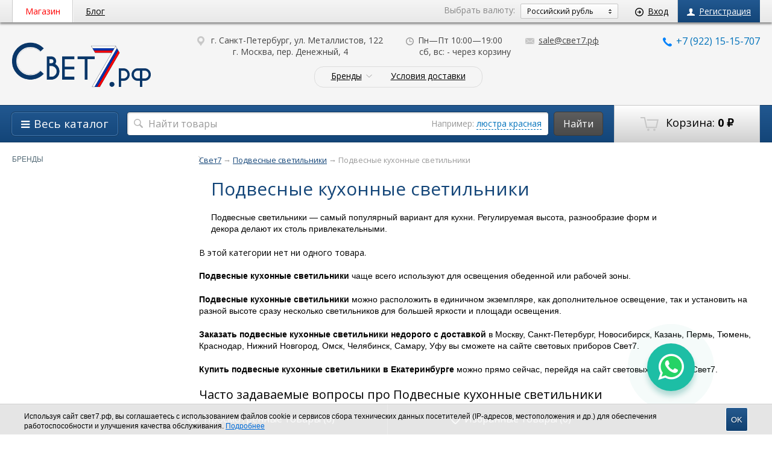

--- FILE ---
content_type: text/html; charset=utf-8
request_url: https://xn--7-ctbj0ch.xn--p1ai/podvesnye_svetilniki/dlya_kukhni/
body_size: 26647
content:
<!DOCTYPE html>
<html lang="ru">
<head>
    <meta name="p:domain_verify" content="268c63b0191719572d7018e38e61809c"/>
    <meta http-equiv="Content-Type" content="text/html; charset=utf-8"/>
    <meta name="viewport" content="width=1024" /> 
    <!-- Bootstrap core CSS -->
    <!-- <meta name="viewport" content="width=device-width, initial-scale=1"> -->

    <title>Подвесные кухонные светильники - купить светильник подвесной для кухни в Санкт-Петербурге СПб, интернет-магазине «Свет7»</title>
    <meta name="Keywords" content="Свет7, подвесные кухонные светильники,  интернет-магазин, люстр и светильников, г. Санкт-Петербурге СПб, большой ассортимент, выгодные цены, быстрая доставка, только оригинальные светильники, с гарантией от производителя, Комплектация объектов, просчёт проектов, надзор" />
    <meta name="Description" content="Купить подвесные кухонные светильники в Санкт-Петербурге СПб в интернет-магазине «Свет7». Большой ассортимент, выгодные цены, быстрая доставка. Оригинальные светильники с гарантией от производителя. Реплики. Комплектация объектов, просчёт проектов, надзор." />

    <link rel="shortcut icon" href="/favicon.ico" type="image/x-icon"/>
    <!-- rss -->
        <link rel="alternate" type="application/rss+xml" title="Свет7" href="https://xn--7-ctbj0ch.xn--p1ai/blog/rss/">
    
    <!-- css -->
    <link href="https://fonts.googleapis.com/css?family=Open+Sans:300italic,400italic,600italic,700italic,700,300,600,400&subset=latin,cyrillic" rel="stylesheet" type="text/css">
    <link href="/wa-data/public/site/themes/megashop/font-awesome/css/font-awesome.min.css" rel="stylesheet">
    <link href="/wa-data/public/site/themes/megashop/megashop.css?v1.2.1123" rel="stylesheet" type="text/css"/>

        <link href="/wa-data/public/site/themes/megashop/css/dark-blue.css?v1.2.1123" rel="stylesheet" type="text/css"/>
    
        
    <style>
        .container { max-width: 1400px; }
    </style>
    
    

     <link href="/wa-content/font/ruble/arial/fontface.css" rel="stylesheet" type="text/css">     

    <!-- js -->
    <script type="text/javascript" src="/wa-content/js/jquery/jquery-1.11.1.min.js" ></script>
    
    <script type="text/javascript" src="/wa-content/js/jquery/jquery-migrate-1.2.1.min.js"></script>
    <script type="text/javascript" src="/wa-data/public/site/themes/megashop/cookie.js?v1.2.1123"></script>
    <script type="text/javascript" src="/wa-data/public/site/themes/megashop/listInCookie.js?v1.2.1123"></script>
    <script type="text/javascript" src="/wa-data/public/site/themes/megashop/megashop.js?v1.2.1123"></script>
    <script type="text/javascript" src="/wa-data/public/site/themes/megashop/jquery.formstyler.min.js?v1.2.1123"></script>

     

    <!-- shop app css -->
    <link href="/wa-data/public/shop/themes/megashop/megashop.shop.css?v1.2.1123" rel="stylesheet" type="text/css">
    <link href="/wa-data/public/shop/themes/megashop/jquery.bxslider.css?v1.2.1123" rel="stylesheet" />
    
    <link href="/wa-data/public/shop/themes/megashop/user.shop.css?v1.2.1123" rel="stylesheet" type="text/css"/>
    <link href="https://fonts.googleapis.com/css?family=Source+Sans+Pro:200,300,400,600,700,900&amp;subset=cyrillic,cyrillic-ext" rel="stylesheet">
    
    <!-- js -->
    <script type="text/javascript" src="/wa-apps/shop/js/lazy.load.js?v8.20.0.48"></script>
    <script type="text/javascript" src="/wa-data/public/shop/themes/megashop/jquery.bxslider.min.js?v1.2.1123"></script>
    <script type="text/javascript" src="/wa-content/js/jquery-plugins/jquery.cookie.js?v2.4.1"></script>
    <script src="/wa-data/public/shop/themes/megashop/megashop.shop.js?v1.2.1123"></script>
    
    
        
        
        
    <style type="text/css" media="print">
        @media print {
            .footer, .fixedpanel, .globalheader, .breadcrumbs, .product_special, ul.product-nav, .options, .purchase .add2cart, .tabs_switcher, .bottomblock, #demo-settings { display:none; }
            #product-core-image li { margin-left: -50px; }
            #product-core-image img { width: 300px; }
            .product_tabs #tab2 { display: block; }
            .product_tabs .tabs.active { box-shadow: none; }
            .product_name { width: 100%; }
        }
    </style>
    
    <!-- Global site tag (gtag.js) - Google Ads: 830963110 -->
<script async src="https://www.googletagmanager.com/gtag/js?id=AW-830963110"></script>
<script>
  window.dataLayer = window.dataLayer || [];
  function gtag(){dataLayer.push(arguments);}
  gtag('js', new Date());

  gtag('config', 'AW-830963110');
</script>
<!-- Event snippet for Начало оформления покупки conversion page -->
<script>
  gtag('event', 'conversion', {
      'send_to': 'AW-830963110/SCelCJmh74sCEKb7nYwD',
      'value': 1.0,
      'currency': 'RUB'
  });
</script>

    
    <!-- plugin hook: 'frontend_head' -->
    
    <style>
	.filter-link:link,
	.filter-link:visited,
	.filter-link:hover,
	.filter-link:active,

	.seofilter-link:link,
	.seofilter-link:visited,
	.seofilter-link:hover,
	.seofilter-link:active{
		color: inherit !important;
		font: inherit !important;
		text-decoration: inherit !important;
		cursor: inherit !important;
		border-bottom: inherit !important;
	}
</style>
<script defer src="/wa-apps/shop/plugins/seofilter/assets/frontend.js?v=2.36.0"></script>

<script>
	(function () {
		var onReady = function (callback) {
			if (document.readyState!='loading') {
				callback();
			}
			else if (document.addEventListener) {
				document.addEventListener('DOMContentLoaded', callback);
			}
			else {
				document.attachEvent('onreadystatechange', function () {
					if (document.readyState=='complete') {
						callback();
					}
				});
			}
		};

		window.seofilter_init_data = {
			category_url: "\/podvesnye_svetilniki\/dlya_kukhni\/",
			filter_url: "",
			current_filter_params: [],
			keep_page_number_param: false,
			block_empty_feature_values: false,

			price_min: 0,
			price_max: 0,

			excluded_get_params: [],

			yandex_counter_code: "46251300",

			feature_value_ids: false,
			stop_propagation_in_frontend_script: true
		};

		onReady(function() {
			window.seofilterInit($, window.seofilter_init_data);
		});
	})();
</script>
<link href="/wa-apps/shop/plugins/featurestips/css/featurestips.css?v1.4" rel="stylesheet">
<style>
 .featurestips_wrapper .featurestips_view .tip_view_in { 
 color: #777777 !important;
 background: #FFFFFF !important; 
 } 
 .featurestips_wrapper .featurestips_icon IMG { 
 opacity: 0.3 !important;
 } 
 .featurestips_wrapper .featurestips_icon IMG { 
 width: 14px !important;
 height: 14px !important;
 } 
 
</style>
<script type="application/ld+json">
{"@context":"http:\/\/schema.org","@type":"BreadcrumbList","itemListElement":[{"@type":"ListItem","position":1,"item":{"@id":"\/","name":"\u0421\u0432\u0435\u04427"}},{"@type":"ListItem","position":2,"item":{"@id":"\/podvesnye_svetilniki\/","name":"\u041f\u043e\u0434\u0432\u0435\u0441\u043d\u044b\u0435 \u0441\u0432\u0435\u0442\u0438\u043b\u044c\u043d\u0438\u043a\u0438"}},{"@type":"ListItem","position":3,"item":{"@id":"https:\/\/xn--7-ctbj0ch.xn--p1ai\/podvesnye_svetilniki\/dlya_kukhni\/","name":"\u041f\u043e\u0434\u0432\u0435\u0441\u043d\u044b\u0435 \u043a\u0443\u0445\u043e\u043d\u043d\u044b\u0435 \u0441\u0432\u0435\u0442\u0438\u043b\u044c\u043d\u0438\u043a\u0438"}}]}
</script>




    <meta property="og:type" content="article" />
<meta property="og:url" content="https://xn--7-ctbj0ch.xn--p1ai/podvesnye_svetilniki/dlya_kukhni/" />
<meta property="og:title" content="Подвесные кухонные светильники - купить светильник подвесной для кухни в Санкт-Петербурге СПб, интернет-магазине «Свет7»" />
<meta property="og:description" content="Купить подвесные кухонные светильники в Санкт-Петербурге СПб в интернет-магазине «Свет7». Большой ассортимент, выгодные цены, быстрая доставка. Оригинальные светильники с гарантией от производителя. Реплики. Комплектация объектов, просчёт проектов, надзор." />
<!-- Global site tag (gtag.js) - Google Analytics -->
<script async src="https://www.googletagmanager.com/gtag/js?id=UA-108055324-1"></script>
<script>
window.dataLayer = window.dataLayer || [];
function gtag(){dataLayer.push(arguments);}
gtag('js', new Date());

gtag('config', 'UA-108055324-1');
</script>

<!-- Global Site Tag (gtag.js) - Google Analytics -->
<script async src="https://www.googletagmanager.com/gtag/js?id=GA_TRACKING_ID"></script>
<script>
  window.dataLayer = window.dataLayer ||[];
  function gtag(){dataLayer.push(arguments);}
  gtag('js',newDate());

  gtag('config','GA_TRACKING_ID');
</script>

<!-- Yandex.Metrika counter --> <script type="text/javascript" > (function(m,e,t,r,i,k,a){m[i]=m[i]||function(){(m[i].a=m[i].a||[]).push(arguments)}; m[i].l=1*new Date();k=e.createElement(t),a=e.getElementsByTagName(t)[0],k.async=1,k.src=r,a.parentNode.insertBefore(k,a)}) (window, document, "script", "https://mc.yandex.ru/metrika/tag.js", "ym"); ym(46251300, "init", { clickmap:true, trackLinks:true, accurateTrackBounce:true, webvisor:true, ecommerce:"dataLayer" }); </script> <noscript><div><img src="https://mc.yandex.ru/watch/46251300" style="position:absolute; left:-9999px;" alt="" /></div></noscript> <!-- /Yandex.Metrika counter --> 

    <!--[if gte IE 9]>
    <style type="text/css">
        .gradient,
        .badge {
           filter: none;
        }
    </style>
    <![endif]-->

    <!--[if lt IE 9]>
    <script>
    document.createElement('header');
    document.createElement('nav');
    document.createElement('section');
    document.createElement('article');
    document.createElement('aside');
    document.createElement('footer');
    document.createElement('figure');
    document.createElement('hgroup');
    document.createElement('menu');
    </script>
    <![endif]-->


<script>
var __cs = __cs || [];
__cs.push(["setCsAccount", "F9DoG0GlQSG2uVvEVdeCqyerlpIX1RBo"]);
</script>
<script async src="https://app.uiscom.ru/static/cs.min.js"></script>

</head>

<body>
    <!-- DC.C7 -->
    <!-- /Yandex.Metrika counter -->
        <noscript><div><img src="https://mc.yandex.ru/watch/46251300" style="position:absolute; left:-9999px;" alt="" /></div></noscript>
    <!-- /Yandex.Metrika counter -->
    <!-- DC.C7 -->
    
        <div class="wrapper">
            <div class="wrapper-in">
    
                <header class="globalheader">
    
                        
                        <!-- GLOBAL HEADER -->
                        <div id="globalnav" class="dimmed">
                            <div class="container">
    
                                <nav role="navigation">
    
                                    <!-- core site sections (apps) -->
                                    <ul class="apps">
                                                                                    <li class="selected"><a href="/">Магазин</a></li>
                                                                                    <li><a href="/blog">Блог</a></li>
                                                                                <li class="apps-more">
                                            <a href="#" id="apps-more">Еще<span class="arrow arrow_top"></span></a>
                                            <ul id="apps-more-wrapper" class="apps-more-wrapper"></ul>
                                        </li>
                                    </ul>
    
                                                                            <!-- user auth -->
                                        <ul class="auth">
    
                                                                                            <li><a href="/login/" class="not-visited"><span class="ico ico_entry"></span>Вход</a></li>
                                                <li><a href="/signup/" class="not-visited auth-link_signup"><span class="ico ico_signup"></span>Регистрация</a></li>
                                                                                    </ul>
                                        
                                                                                                                    <aside class="currency-toggle">
                                            Выбрать валюту:
                                            <select id="currency">
                                                                                                                                                    <option value="RUB"  selected>Российский рубль</option>
                                                                                                    <option value="USD" >Доллар США</option>
                                                                                            </select>
                                            <script>
                                                $("#currency").change(function () {
                                                    var url = location.href;
                                                    if (url.indexOf('?') == -1) {
                                                        url += '?';
                                                    } else {
                                                        url += '&';
                                                    }
                                                    location.href = url + 'currency=' + $(this).val();
                                                });
                                            </script>
                                        </aside>
                                                                                
                                </nav>
                                <div class="clear-both"></div>
    
                            </div>
                        </div>
    
                        
    
                    <!-- EXTENDED HEADER with in-app navigation -->
                    <div class="extendednav" id="header-container">
                        <div class="container">
                                                                                            
                            <div class="logo">
                                <a href="/">
                                                                            <img src="/wa-data/public/site/themes/megashop/img/logo.png?v1610476764?v1.2.1123" alt="Свет7.рф" id="logo" />
                                                                    </a>
                            </div>
    
                            <!-- offline contact information -->
                            <div class="offline">
                                                                    <div class="offline-phone"><a href="tel:+79221515707" class="call-back-button"><span class="ico ico_call"></span>+7 (922) 15-15-707</a></div>
                                                                                                                            </div>
                            
                            <div class="extendednav-center">
                                <div class="extendednav-center-in">
    
                                    <div class="contactblock">
                                        <div class="contactblock-item">
                                            <!--css:contactblock-item_city-->
                                            <span class="ico ico_address"></span>
                                            <span class="header-address">
    г. Санкт-Петербург, ул. Металлистов, 122
    </br>
    г. Москва, пер. Денежный, 4
</span>

                                        </div>
                                                                                                                                <div class="contactblock-item">
                                                <span class="ico ico_workhours"></span>Пн—Пт 10:00—19:00                                                <br/>
                                                &nbsp;&nbsp;&nbsp;&nbsp;&nbsp;&nbsp;&nbsp;&nbsp;&nbsp;сб, вс: - через корзину
                                            </div>
                                                                                                                                    <div class="contactblock-item contactblock-item_email">
                                                <a href="mailto:sale@свет7.рф"><span class="ico ico_email"></span>sale@свет7.рф</a>
                                            </div>
                                                                                                                        </div>
    
                                                                            
    


    
    <ul class="pages flyout-nav">

                    <!-- plugin hook: 'frontend_nav' -->
            
                                                                                        
                            
                
                
                                    <li class="collapsible">
                        <a href="#" onClick="return false">
                            Бренды                        </a>
                        <div class="flyout">
                            <div class="container">
                                <ul class="menu-v brands"><li><a href="/brand/Ambiente/">Ambiente</a></li><li><a href="/brand/Ambrella/">Ambrella</a></li><li><a href="/brand/Arizzi/">Arizzi</a></li><li><a href="/brand/Arlight/">Arlight</a></li><li><a href="/brand/Arte+Lamp/">Arte Lamp</a></li><li><a href="/brand/Artemide/">Artemide</a></li><li><a href="/brand/Arti+Lampadari/">Arti Lampadari</a></li><li><a href="/brand/ArtLight/">ArtLight</a></li><li><a href="/brand/Artpole/">Artpole</a></li><li><a href="/brand/Artstyle/">Artstyle</a></li><li><a href="/brand/Atelier+Areti/">Atelier Areti</a></li><li><a href="/brand/Axo+Light/">Axo Light</a></li><li><a href="/brand/Badari+Lighting/">Badari Lighting</a></li><li><a href="/brand/Baga/">Baga</a></li><li><a href="/brand/baga+patrizia+garganti/">baga patrizia garganti</a></li><li><a href="/brand/Banci/">Banci</a></li><li><a href="/brand/Ben+Crezo/">Ben Crezo</a></li><li><a href="/brand/Bezhko/">Bezhko</a></li><li><a href="/brand/Bloomingville/">Bloomingville</a></li><li><a href="/brand/bohemia+ivele+crystal/">bohemia ivele crystal</a></li><li><a href="/brand/Bogate%27s/">Bogate's</a></li><li><a href="/brand/BOVER/">BOVER</a></li><li><a href="/brand/Brilliant/">Brilliant</a></li><li><a href="/brand/Brizzi/">Brizzi</a></li><li><a href="/brand/ByObject/">ByObject</a></li><li><a href="/brand/Centrsvet/">Centrsvet</a></li><li><a href="/brand/chelini/">chelini</a></li><li><a href="/brand/Chiaro/">Chiaro</a></li><li><a href="/brand/Citilux/">Citilux</a></li><li><a href="/brand/colosseo/">colosseo</a></li><li><a href="/brand/Crystal+Lux/">Crystal Lux</a></li><li><a href="/brand/De+Majo/">De Majo</a></li><li><a href="/brand/De+Markt/">De Markt</a></li><li><a href="/brand/Deko-Light/">Deko-Light</a></li><li><a href="/brand/delight+collection/">delight collection</a></li><li><a href="/brand/Denkirs/">Denkirs</a></li><li><a href="/brand/Desondo/">Desondo</a></li><li><a href="/brand/DG-Home/">DG-Home</a></li><li><a href="/brand/Donolux/">Donolux</a></li><li><a href="/brand/Dio+D%27Arte/">Dio D'Arte</a></li><li><a href="/brand/Divinare/">Divinare</a></li><li><a href="/brand/Eglo/">Eglo</a></li><li><a href="/brand/Elektrostandard/">Elektrostandard</a></li><li><a href="/brand/Eurosvet/">Eurosvet</a></li><li><a href="/brand/Escada/">Escada</a></li><li><a href="/brand/F-Promo/">F-Promo</a></li><li><a href="/brand/Fabbian/">Fabbian</a></li><li><a href="/brand/FALDI/">FALDI</a></li><li><a href="/brand/Favourite/">Favourite</a></li><li><a href="/brand/Feron/">Feron</a></li><li><a href="/brand/foscarini/">foscarini</a></li><li><a href="/brand/Freya/">Freya</a></li><li><a href="/brand/GAUSS/">GAUSS</a></li><li><a href="/brand/Gerhort/">Gerhort</a></li><li><a href="/brand/Globo+Lighting/">Globo Lighting</a></li><li><a href="/brand/Good+Light/">Good Light</a></li><li><a href="/brand/Jago/">Jago</a></li><li><a href="/brand/Horoz+Electric/">Horoz Electric</a></li><li><a href="/brand/Ideal+Lux/">Ideal Lux</a></li><li><a href="/brand/Il+Paralume+Marina/">Il Paralume Marina</a></li><li><a href="/brand/Ilfari/">Ilfari</a></li><li><a href="/brand/Imex/">Imex</a></li><li><a href="/brand/Innermost/">Innermost</a></li><li><a href="/brand/Inodesign/">Inodesign</a></li><li><a href="/brand/Integrator/">Integrator</a></li><li><a href="/brand/Kemar/">Kemar</a></li><li><a href="/brand/KINK+Light/">KINK Light</a></li><li><a href="/brand/kutek/">kutek</a></li><li><a href="/brand/LEDS+C4/">LEDS C4</a></li><li><a href="/brand/LEEK/">LEEK</a></li><li><a href="/brand/Lightstar/">Lightstar</a></li><li><a href="/brand/Linea+Light/">Linea Light</a></li><li><a href="/brand/Linvel/">Linvel</a></li><li><a href="/brand/Loft+Concept/">Loft Concept</a></li><li><a href="/brand/Loft+Designe/">Loft Designe</a></li><li><a href="/brand/Loft+It+%28Light+for+You%29/">Loft It (Light for You)</a></li><li><a href="/brand/Longoni/">Longoni</a></li><li><a href="/brand/Lucia+Tucci/">Lucia Tucci</a></li><li><a href="/brand/lucide/">lucide</a></li><li><a href="/brand/Lumion/">Lumion</a></li><li><a href="/brand/Lussole+Loft/">Lussole Loft</a></li><li><a href="/brand/Mantra/">Mantra</a></li><li><a href="/brand/Markslojd/">Markslojd</a></li><li><a href="/brand/Masiero/">Masiero</a></li><li><a href="/brand/MAYSUN/">MAYSUN</a></li><li><a href="/brand/Maytoni/">Maytoni</a></li><li><a href="/brand/mega+light/">mega light</a></li><li><a href="/brand/moda+luma/">moda luma</a></li><li><a href="/brand/multiforme/">multiforme</a></li><li><a href="/brand/MW-Light/">MW-Light</a></li><li><a href="/brand/Newport/">Newport</a></li><li><a href="/brand/novotech/">novotech</a></li><li><a href="/brand/Nowodvorski/">Nowodvorski</a></li><li><a href="/brand/Odeon+Light/">Odeon Light</a></li><li><a href="/brand/Olev/">Olev</a></li><li><a href="/brand/Osgona/">Osgona</a></li><li><a href="/brand/platek/">platek</a></li><li><a href="/brand/Possoni/">Possoni</a></li><li><a href="/brand/Profit+Light/">Profit Light</a></li><li><a href="/brand/regenbogen+life/">regenbogen life</a></li><li><a href="/brand/SERIP/">SERIP</a></li><li><a href="/brand/SLV/">SLV</a></li><li><a href="/brand/ST+Luce/">ST Luce</a></li><li><a href="/brand/Stellanova/">Stellanova</a></li><li><a href="/brand/Sylcom/">Sylcom</a></li><li><a href="/brand/Timothy+Oulton/">Timothy Oulton</a></li><li><a href="/brand/TO4ROOMS/">TO4ROOMS</a></li><li><a href="/brand/vele+luce/">vele luce</a></li><li><a href="/brand/veneto+luce/">veneto luce</a></li><li><a href="/brand/Vibia/">Vibia</a></li><li><a href="/brand/Vita+Copenhagen/">Vita Copenhagen</a></li><li><a href="/brand/Wertmark/">Wertmark</a></li><li><a href="/brand/zamel/">zamel</a></li><li><a href="/brand/Zonca/">Zonca</a></li><li><a href="/brand/%D0%94%D0%B5%D0%BA%D0%BE%D1%80%D0%B0%D1%82%D0%BE%D1%80/">Декоратор</a></li><li><a href="/brand/%D0%94%D0%B5%D0%BB%D0%B0%D0%B5%D0%BC%D0%A1%D0%B2%D0%B5%D1%82/">ДелаемСвет</a></li><li><a href="/brand/%D0%A1%D0%B2%D0%B5%D1%82%D0%BE%D0%B2%D1%8B%D0%B5+%D0%A2%D0%B5%D1%85%D0%BD%D0%BE%D0%BB%D0%BE%D0%B3%D0%B8%D0%B8/">Световые Технологии</a></li><li><a href="/brand/%D0%A1%D0%B5%D0%BC%D1%8C+%D0%BE%D0%B3%D0%BD%D0%B5%D0%B9/">Семь огней</a></li><li><a href="/brand/%D0%AD%D0%BA%D0%BE%D0%BD%D0%BE%D0%BC%D0%A1%D0%B2%D0%B5%D1%82/">ЭкономСвет</a></li><li><a href="/brand/Omnilux/">Omnilux</a></li><li><a href="/brand/Svetholl/">Svetholl</a></li><li><a href="/brand/Simple+Story/">Simple Story</a></li><li><a href="/brand/Slamp/">Slamp</a></li><li><a href="/brand/Azzardo/">Azzardo</a></li><li><a href="/brand/LeDron/">LeDron</a></li><li><a href="/brand/Syneil/">Syneil</a></li><li><a href="/brand/Brasline/">Brasline</a></li><li><a href="/brand/LED4U/">LED4U</a></li><li><a href="/brand/Cristal+Export/">Cristal Export</a></li><li><a href="/brand/Vitaluce/">Vitaluce</a></li><li><a href="/brand/Brand+Van+Egmond/">Brand Van Egmond</a></li><li><a href="/brand/Natural+Concepts/">Natural Concepts</a></li><li><a href="/brand/Visual+Comfort/">Visual Comfort</a></li><li><a href="/brand/Abhika/AGO/">Abhika/AGO</a></li><li><a href="/brand/Estiluz/">Estiluz</a></li><li><a href="/brand/Cisco+Brothers/">Cisco Brothers</a></li><li><a href="/brand/Arte+Di+Murano/">Arte Di Murano</a></li><li><a href="/brand/Feiss/">Feiss</a></li><li><a href="/brand/Brokis/">Brokis</a></li><li><a href="/brand/L%27Arte+Luce/">L'Arte Luce</a></li><li><a href="/brand/Stilfort/">Stilfort</a></li><li><a href="/brand/Elvan/">Elvan</a></li><li><a href="/brand/Aployt/">Aployt</a></li><li><a href="/brand/Paulmann/">Paulmann</a></li><li><a href="/brand/LAMPATRON/">LAMPATRON</a></li><li><a href="/brand/Arteriors/">Arteriors</a></li><li><a href="/brand/Vladalight/">Vladalight</a></li><li><a href="/brand/Natali+Kovaltseva/">Natali Kovaltseva</a></li><li><a href="/brand/Juniper/">Juniper</a></li><li><a href="/brand/Lustrarte/">Lustrarte</a></li><li><a href="/brand/STYLLIGHT/">STYLLIGHT</a></li><li><a href="/brand/ITALLINE/">ITALLINE</a></li><li><a href="/brand/APL+LED/">APL LED</a></li><li><a href="/brand/Beau+%26+Bien/">Beau &amp; Bien</a></li><li><a href="/brand/Modelux/">Modelux</a></li><li><a href="/brand/Loft+It/">Loft It</a></li></ul>
                            </div>
                        </div>
                    </li>
                                
                    

        
        
                                                                            <li><a href="/Delivery_terms/">Условия доставки</a></li>
                                                                                                                                    
        
    </ul>


                                        
                                </div>
                            </div>
    
                            <div class="clear-both"></div>
                        </div>
                    </div>
    
                                        <div class="shopblock">
                        <div class="container">
    
                            <!-- cart -->
                                                        <div id="cart" class="cart empty">
                                 <a href="/cart/" class="cart-summary">
                                     <span class="ico ico_cart"></span>
                                     Корзина:
                                     <strong class="cart-total">0 <span class="ruble">₽</span></strong>
                                 </a>
                                 <div id="cart-content">
                                     
                                 </div>
                                 <a href="/cart/" class="cart-to-checkout" style="display: none;">
                                     Посмотреть корзину
                                 </a>
                            </div>
    
                            <div class="shopblock-left">
    
                                <div class="allcat">
                                    <a href="#" class="allcat-button"><i class="fa fa-bars"></i><span>Весь каталог</span></a>
    
                                    <div class="all_catalog_open">
                                        
                                    
    
                                                                                                                                                                                                                                                                <span class="category-menu__ico" style="background-image: url(/wa-data/public/shop/categories/802/106_little.png)"></span>
                                                <div class="with_children parent">
                                                                                            
                                            
                                                <a href="/lyustry/" class="level_0">
                                                    Люстры <i></i>                                                </a>
    
                                                                                                                                            <div class="subnav level_1">
                                                                                                                                                                                                                                                                                                                            <div class="with_children">
                                                                                                     <a href="/lyustry/dlya-lestnits/" class="level_1 no_parent">
                                                       для лестниц                                                     </a>
                                                </div>
                                                                                                                                                                                                                                                                                                                <div class="with_children">
                                                                                            
                                            
                                                <a href="/lyustry/podvesnye/" class="level_1">
                                                    подвесные <i></i>                                                </a>
    
                                                                                                                                            <div class="level_2">
                                                                                                                                                                                                                                                                                                                            <div class="with_children">
                                                                                                     <a href="/lyustry/podvesnye/s_abazhurom/" class="level_2 no_parent">
                                                       с абажуром                                                     </a>
                                                </div>
                                                                                                                                                                                                                                                                                                                <div class="with_children">
                                                                                                     <a href="/lyustry/podvesnye/kovanye/" class="level_2 no_parent">
                                                       кованые                                                     </a>
                                                </div>
                                                                                                                                                                                                                                                                                                                <div class="with_children">
                                                                                                     <a href="/lyustry/podvesnye/derevyannye/" class="level_2 no_parent">
                                                       деревянные                                                     </a>
                                                </div>
                                                                                                                                                                
                                                </div>
                                                                                        </div>
                                            
                                                                                                                                                                                                                                                                                                                <div class="with_children">
                                                                                            
                                            
                                                <a href="/lyustry/potolochnye/" class="level_1">
                                                    потолочные <i></i>                                                </a>
    
                                                                                                                                            <div class="level_2">
                                                                                                                                                                                                                                                                                                                            <div class="with_children">
                                                                                                     <a href="/lyustry/potolochnye/s_abazhurom/" class="level_2 no_parent">
                                                       с абажуром                                                     </a>
                                                </div>
                                                                                                                                                                                                                                                                                                                <div class="with_children">
                                                                                                     <a href="/lyustry/potolochnye/potolochnye-rozhkovye/" class="level_2 no_parent">
                                                       рожковые                                                     </a>
                                                </div>
                                                                                                                                                                                                                                                                                                                <div class="with_children">
                                                                                                     <a href="/lyustry/potolochnye/potolochnye-kovanye/" class="level_2 no_parent">
                                                       кованые                                                     </a>
                                                </div>
                                                                                                                                                                                                                                                                                                                <div class="with_children">
                                                                                                     <a href="/lyustry/potolochnye/kvadratnye/" class="level_2 no_parent">
                                                       квадратные                                                     </a>
                                                </div>
                                                                                                                                                                                                                                                                                                                <div class="with_children">
                                                                                                     <a href="/lyustry/potolochnye/kruglye/" class="level_2 no_parent">
                                                       круглые                                                     </a>
                                                </div>
                                                                                                                                                                
                                                </div>
                                                                                        </div>
                                            
                                                                                                                                                                                                                                                                                                                <div class="with_children">
                                                                                                     <a href="/lyustry/kvadratnye/" class="level_1 no_parent">
                                                       квадратные                                                     </a>
                                                </div>
                                                                                                                                                                                                                                                                                                                <div class="with_children">
                                                                                                     <a href="/lyustry/kruglye/" class="level_1 no_parent">
                                                       круглые                                                     </a>
                                                </div>
                                                                                                                                                                                                                                                                                                                <div class="with_children">
                                                                                            
                                            
                                                <a href="/lyustry/steklyannye_plafony/" class="level_1">
                                                    стеклянные плафоны <i></i>                                                </a>
    
                                                                                                                                            <div class="level_2">
                                                                                                                                                                                                                                                                                                                            <div class="with_children">
                                                                                                     <a href="/lyustry/steklyannye_plafony/konus/" class="level_2 no_parent">
                                                       конус                                                     </a>
                                                </div>
                                                                                                                                                                                                                                                                                                                <div class="with_children">
                                                                                                     <a href="/lyustry/steklyannye_plafony/shary/" class="level_2 no_parent">
                                                       шары                                                     </a>
                                                </div>
                                                                                                                                                                
                                                </div>
                                                                                        </div>
                                            
                                                                                                                                                                                                                                                                                                                <div class="with_children">
                                                                                            
                                            
                                                <a href="/lyustry/khrustalnye/" class="level_1">
                                                    хрустальные <i></i>                                                </a>
    
                                                                                                                                            <div class="level_2">
                                                                                                                                                                                                                                                                                                                            <div class="with_children">
                                                                                                     <a href="/lyustry/khrustalnye/podvesnye-khrustalnye-lyustry/" class="level_2 no_parent">
                                                       подвесные                                                     </a>
                                                </div>
                                                                                                                                                                                                                                                                                                                <div class="with_children">
                                                                                                     <a href="/lyustry/khrustalnye/potolochnye/" class="level_2 no_parent">
                                                       потолочные                                                     </a>
                                                </div>
                                                                                                                                                                                                                                                                                                                <div class="with_children">
                                                                                                     <a href="/lyustry/khrustalnye/s_abazhurom/" class="level_2 no_parent">
                                                       с абажуром                                                     </a>
                                                </div>
                                                                                                                                                                                                                                                                                                                <div class="with_children">
                                                                                                     <a href="/lyustry/khrustalnye/kaskadnye/" class="level_2 no_parent">
                                                       каскадные                                                     </a>
                                                </div>
                                                                                                                                                                                                                                                                                                                <div class="with_children">
                                                                                                     <a href="/lyustry/khrustalnye/bolshie/" class="level_2 no_parent">
                                                       большие                                                     </a>
                                                </div>
                                                                                                                                                                
                                                </div>
                                                                                        </div>
                                            
                                                                                                                                                                                                                                                                                                                <div class="with_children">
                                                                                                     <a href="/lyustry/metallicheskie/" class="level_1 no_parent">
                                                       металлические                                                     </a>
                                                </div>
                                                                                                                                                                                                                                                                                                                <div class="with_children">
                                                                                                     <a href="/lyustry/s_tsvetami/" class="level_1 no_parent">
                                                       с цветами                                                     </a>
                                                </div>
                                                                                                                                                                                                                                                                                                                <div class="with_children">
                                                                                                     <a href="/lyustry/kaskadnye/" class="level_1 no_parent">
                                                       каскадные                                                     </a>
                                                </div>
                                                                                                                                                                                                                                                                                                                <div class="with_children">
                                                                                                     <a href="/lyustry/mnogoyarusnye/" class="level_1 no_parent">
                                                       многоярусные                                                     </a>
                                                </div>
                                                                                                                                                                                                                                                                                                                <div class="with_children">
                                                                                                     <a href="/lyustry/derevyannye/" class="level_1 no_parent">
                                                       деревянные                                                     </a>
                                                </div>
                                                                                                                                                                                                                                                                                                                <div class="with_children">
                                                                                            
                                            
                                                <a href="/lyustry/kovanye/" class="level_1">
                                                    кованые <i></i>                                                </a>
    
                                                                                                                                            <div class="level_2">
                                                                                                                                                                                                                                                                                                                            <div class="with_children">
                                                                                                     <a href="/lyustry/kovanye/belye/" class="level_2 no_parent">
                                                       белые                                                     </a>
                                                </div>
                                                                                                                                                                
                                                </div>
                                                                                        </div>
                                            
                                                                                                                                                                                                                                                                                                                <div class="with_children">
                                                                                            
                                            
                                                <a href="/lyustry/s_abazhurami/" class="level_1">
                                                    с абажурами <i></i>                                                </a>
    
                                                                                                                                            <div class="level_2">
                                                                                                                                                                                                                                                                                                                            <div class="with_children">
                                                                                                     <a href="/lyustry/s_abazhurami/iz_tkani/" class="level_2 no_parent">
                                                       из ткани                                                     </a>
                                                </div>
                                                                                                                                                                                                                                                                                                                <div class="with_children">
                                                                                                     <a href="/lyustry/s_abazhurami/s_odnim/" class="level_2 no_parent">
                                                       с одним                                                     </a>
                                                </div>
                                                                                                                                                                                                                                                                                                                <div class="with_children">
                                                                                                     <a href="/lyustry/s_abazhurami/kvadratnye/" class="level_2 no_parent">
                                                       квадратные                                                     </a>
                                                </div>
                                                                                                                                                                
                                                </div>
                                                                                        </div>
                                            
                                                                                                                                                                                                                                                                                                                <div class="with_children">
                                                                                            
                                            
                                                <a href="/lyustry/rozhkovye/" class="level_1">
                                                    рожковые <i></i>                                                </a>
    
                                                                                                                                            <div class="level_2">
                                                                                                                                                                                                                                                                                                                            <div class="with_children">
                                                                                                     <a href="/lyustry/rozhkovye/3_rozhka/" class="level_2 no_parent">
                                                       трехрожковые                                                     </a>
                                                </div>
                                                                                                                                                                                                                                                                                                                <div class="with_children">
                                                                                                     <a href="/lyustry/rozhkovye/5_rozhkov/" class="level_2 no_parent">
                                                       пятирожковые                                                     </a>
                                                </div>
                                                                                                                                                                                                                                                                                                                <div class="with_children">
                                                                                                     <a href="/lyustry/rozhkovye/6_rozhkov/" class="level_2 no_parent">
                                                       шестирожковые                                                     </a>
                                                </div>
                                                                                                                                                                                                                                                                                                                <div class="with_children">
                                                                                                     <a href="/lyustry/rozhkovye/8_rozhkov/" class="level_2 no_parent">
                                                       восьмирожковые                                                     </a>
                                                </div>
                                                                                                                                                                
                                                </div>
                                                                                        </div>
                                            
                                                                                                                                                                                                                                                                                                                <div class="with_children">
                                                                                                     <a href="/lyustry/na_shtange/" class="level_1 no_parent">
                                                       на штанге                                                     </a>
                                                </div>
                                                                                                                                                                                                                                                                                                                <div class="with_children">
                                                                                            
                                            
                                                <a href="/lyustry/s_pultom/" class="level_1">
                                                    с пультом <i></i>                                                </a>
    
                                                                                                                                            <div class="level_2">
                                                                                                                                                                                                                                                                                                                            <div class="with_children">
                                                                                                     <a href="/lyustry/s_pultom/podvesnye/" class="level_2 no_parent">
                                                       подвесные                                                     </a>
                                                </div>
                                                                                                                                                                                                                                                                                                                <div class="with_children">
                                                                                                     <a href="/lyustry/s_pultom/potolochnye/" class="level_2 no_parent">
                                                       потолочные                                                     </a>
                                                </div>
                                                                                                                                                                
                                                </div>
                                                                                        </div>
                                            
                                                                                                                                                                                                                                                                                                                <div class="with_children">
                                                                                                     <a href="/lyustry/svetodiodnye/" class="level_1 no_parent">
                                                       светодиодные                                                     </a>
                                                </div>
                                                                                                                                                                                                                                                                                                                <div class="with_children">
                                                                                                     <a href="/lyustry/galogenovye/" class="level_1 no_parent">
                                                       галогеновые                                                     </a>
                                                </div>
                                                                                                                                                                                                                                                                                                                <div class="with_children">
                                                                                                     <a href="/lyustry/morskoj_stil/" class="level_1 no_parent">
                                                       морской стиль                                                     </a>
                                                </div>
                                                                                                                                                                                                                                                                                                                <div class="with_children">
                                                                                                     <a href="/lyustry/belye/" class="level_1 no_parent">
                                                       белые                                                     </a>
                                                </div>
                                                                                                                                                                                                                                                                                                                <div class="with_children">
                                                                                                     <a href="/lyustry/chernye/" class="level_1 no_parent">
                                                       чёрные                                                     </a>
                                                </div>
                                                                                                                                                                                                                                                                                                                <div class="with_children">
                                                                                                     <a href="/lyustry/krasnye/" class="level_1 no_parent">
                                                       красные                                                     </a>
                                                </div>
                                                                                                                                                                                                                                                                                                                <div class="with_children">
                                                                                                     <a href="/lyustry/muranskoe_steklo/" class="level_1 no_parent">
                                                       из муранского стекла                                                     </a>
                                                </div>
                                                                                                                                                                                                                                                                                                                <div class="with_children">
                                                                                                     <a href="/lyustry/bolshie/" class="level_1 no_parent">
                                                       большие                                                     </a>
                                                </div>
                                                                                                                                                                                                                                                                                                                <div class="with_children">
                                                                                                     <a href="/lyustry/s_ventilyatorom/" class="level_1 no_parent">
                                                       с вентилятором                                                     </a>
                                                </div>
                                                                                                                                                                                                                                                                                                                <div class="with_children">
                                                                                                     <a href="/lyustry/v_vide_kolesa/" class="level_1 no_parent">
                                                       в виде колеса                                                     </a>
                                                </div>
                                                                                                                                                                                                                                                                                                                <div class="with_children">
                                                                                                     <a href="/lyustry/koltso/" class="level_1 no_parent">
                                                       кольцо                                                     </a>
                                                </div>
                                                                                                                                                                                                                                                                                                                <div class="with_children">
                                                                                                     <a href="/lyustry/bushe/" class="level_1 no_parent">
                                                       буше                                                     </a>
                                                </div>
                                                                                                                                                                                                                                                                                                                <div class="with_children">
                                                                                                     <a href="/lyustry/na_evrokarkase/" class="level_1 no_parent">
                                                       на еврокаркасе                                                     </a>
                                                </div>
                                                                                                                                                                                                                                                                                                                <div class="with_children">
                                                                                                     <a href="/lyustry/al-profile/" class="level_1 no_parent">
                                                       из профиля                                                     </a>
                                                </div>
                                                                                                                                                                                                                                                
                                                </div>
                                                                                        </div>
                                            
                                                                                                                                                                                                                                                                                                                <span class="category-menu__ico" style="background-image: url(/wa-data/public/shop/categories/842/104_little.png)"></span>
                                                <div class="with_children parent">
                                                                                            
                                            
                                                <a href="/podvesnye_svetilniki/" class="level_0">
                                                    Подвесные светильники <i></i>                                                </a>
    
                                                                                                                                            <div class="subnav level_1">
                                                                                                                                                                                                                                                                                                                            <div class="with_children">
                                                                                            
                                            
                                                <a href="/podvesnye_svetilniki/podvesy/" class="level_1">
                                                    подвесы <i></i>                                                </a>
    
                                                                                                                                            <div class="level_2">
                                                                                                                                                                                                                                                                                                                            <div class="with_children">
                                                                                                     <a href="/podvesnye_svetilniki/podvesy/lineynye/" class="level_2">
                                                       линейные                                                     </a>
                                                </div>
                                                                                                                                                                                                                                                                                                                <div class="with_children">
                                                                                                     <a href="/podvesnye_svetilniki/podvesy/na_kruglom_osnovanii/" class="level_2 no_parent">
                                                       на круглом основании                                                     </a>
                                                </div>
                                                                                                                                                                
                                                </div>
                                                                                        </div>
                                            
                                                                                                                                                                                                                                                                                                                <div class="with_children">
                                                                                                     <a href="/podvesnye_svetilniki/shary/" class="level_1 no_parent">
                                                       шары                                                     </a>
                                                </div>
                                                                                                                                                                                                                                                                                                                <div class="with_children">
                                                                                                     <a href="/podvesnye_svetilniki/dlya_kukhni/" class="level_1 no_parent selected">
                                                       для кухни                                                     </a>
                                                </div>
                                                                                                                                                                                                                                                                                                                <div class="with_children">
                                                                                                     <a href="/podvesnye_svetilniki/dlya_spalni/" class="level_1 no_parent">
                                                       для спальни                                                     </a>
                                                </div>
                                                                                                                                                                                                                                                                                                                <div class="with_children">
                                                                                                     <a href="/podvesnye_svetilniki/odinochnye/" class="level_1 no_parent">
                                                       одиночные                                                     </a>
                                                </div>
                                                                                                                                                                                                                                                                                                                <div class="with_children">
                                                                                                     <a href="/podvesnye_svetilniki/dekorativnye/" class="level_1 no_parent">
                                                       декоративные                                                     </a>
                                                </div>
                                                                                                                                                                                                                                                                                                                <div class="with_children">
                                                                                                     <a href="/podvesnye_svetilniki/s_abazhurom/" class="level_1 no_parent">
                                                       с абажуром                                                     </a>
                                                </div>
                                                                                                                                                                                                                                                                                                                <div class="with_children">
                                                                                                     <a href="/podvesnye_svetilniki/svetodiodnye/" class="level_1 no_parent">
                                                       светодиодные                                                     </a>
                                                </div>
                                                                                                                                                                                                                                                                                                                <div class="with_children">
                                                                                                     <a href="/podvesnye_svetilniki/metallicheskie/" class="level_1 no_parent">
                                                       металлические                                                     </a>
                                                </div>
                                                                                                                                                                                                                                                                                                                <div class="with_children">
                                                                                                     <a href="/podvesnye_svetilniki/iz_dereva/" class="level_1 no_parent">
                                                       из дерева                                                     </a>
                                                </div>
                                                                                                                                                                                                                                                                                                                <div class="with_children">
                                                                                                     <a href="/podvesnye_svetilniki/iz_rotanga/" class="level_1 no_parent">
                                                       из ротанга                                                     </a>
                                                </div>
                                                                                                                                                                                                                                                                                                                <div class="with_children">
                                                                                                     <a href="/podvesnye_svetilniki/khrustalnye/" class="level_1 no_parent">
                                                       хрустальные                                                     </a>
                                                </div>
                                                                                                                                                                                                                                                                                                                <div class="with_children">
                                                                                                     <a href="/podvesnye_svetilniki/belye/" class="level_1 no_parent">
                                                       белые                                                     </a>
                                                </div>
                                                                                                                                                                                                                                                                                                                <div class="with_children">
                                                                                                     <a href="/podvesnye_svetilniki/chernye/" class="level_1 no_parent">
                                                       чёрные                                                     </a>
                                                </div>
                                                                                                                                                                                                                                                                                                                <div class="with_children">
                                                                                                     <a href="/podvesnye_svetilniki/kvadratnye/" class="level_1 no_parent">
                                                       квадратные                                                     </a>
                                                </div>
                                                                                                                                                                                                                                                                                                                <div class="with_children">
                                                                                                     <a href="/podvesnye_svetilniki/s_pultom/" class="level_1 no_parent">
                                                       с пультом                                                     </a>
                                                </div>
                                                                                                                                                                                                                                                
                                                </div>
                                                                                        </div>
                                            
                                                                                                                                                                                                                                                                                                                <span class="category-menu__ico" style="background-image: url(/wa-data/public/shop/categories/859/103_little.png)"></span>
                                                <div class="with_children parent">
                                                                                            
                                            
                                                <a href="/potolochnye_svetilniki/" class="level_0">
                                                    Потолочные светильники <i></i>                                                </a>
    
                                                                                                                                            <div class="subnav level_1">
                                                                                                                                                                                                                                                                                                                            <div class="with_children">
                                                                                                     <a href="/potolochnye_svetilniki/dlya_kukhni/" class="level_1 no_parent">
                                                       для кухни                                                     </a>
                                                </div>
                                                                                                                                                                                                                                                                                                                <div class="with_children">
                                                                                                     <a href="/potolochnye_svetilniki/tsilindricheskie/" class="level_1 no_parent">
                                                       цилиндрические                                                     </a>
                                                </div>
                                                                                                                                                                                                                                                                                                                <div class="with_children">
                                                                                                     <a href="/potolochnye_svetilniki/dlya_spalni/" class="level_1 no_parent">
                                                       для спальни                                                     </a>
                                                </div>
                                                                                                                                                                                                                                                                                                                <div class="with_children">
                                                                                                     <a href="/potolochnye_svetilniki/steklo/" class="level_1 no_parent">
                                                       стекло                                                     </a>
                                                </div>
                                                                                                                                                                                                                                                                                                                <div class="with_children">
                                                                                                     <a href="/potolochnye_svetilniki/kvadratnye/" class="level_1 no_parent">
                                                       квадратные                                                     </a>
                                                </div>
                                                                                                                                                                                                                                                                                                                <div class="with_children">
                                                                                                     <a href="/potolochnye_svetilniki/kruglye/" class="level_1 no_parent">
                                                       круглые                                                     </a>
                                                </div>
                                                                                                                                                                                                                                                                                                                <div class="with_children">
                                                                                                     <a href="/potolochnye_svetilniki/ploskie/" class="level_1 no_parent">
                                                       плоские                                                     </a>
                                                </div>
                                                                                                                                                                                                                                                                                                                <div class="with_children">
                                                                                                     <a href="/potolochnye_svetilniki/belye/" class="level_1 no_parent">
                                                       белые                                                     </a>
                                                </div>
                                                                                                                                                                                                                                                                                                                <div class="with_children">
                                                                                                     <a href="/potolochnye_svetilniki/svetodiodnye_paneli/" class="level_1 no_parent">
                                                       светодиодные панели                                                     </a>
                                                </div>
                                                                                                                                                                                                                                                                                                                <div class="with_children">
                                                                                                     <a href="/potolochnye_svetilniki/s_pultom/" class="level_1 no_parent">
                                                       с пультом                                                     </a>
                                                </div>
                                                                                                                                                                                                                                                                                                                <div class="with_children">
                                                                                                     <a href="/potolochnye_svetilniki/svetodiodnye/" class="level_1 no_parent">
                                                       светодиодные                                                     </a>
                                                </div>
                                                                                                                                                                                                                                                
                                                </div>
                                                                                        </div>
                                            
                                                                                                                                                                                                                                                                                                                <span class="category-menu__ico" style="background-image: url(/wa-data/public/shop/categories/869/102_little.png)"></span>
                                                <div class="with_children parent">
                                                                                            
                                            
                                                <a href="/bra/" class="level_0">
                                                    Бра <i></i>                                                </a>
    
                                                                                                                                            <div class="subnav level_1">
                                                                                                                                                                                                                                                                                                                            <div class="with_children">
                                                                                                     <a href="/bra/vibia-pin/" class="level_1 no_parent">
                                                       Vibia Pin                                                     </a>
                                                </div>
                                                                                                                                                                                                                                                                                                                <div class="with_children">
                                                                                                     <a href="/bra/dots/" class="level_1 no_parent">
                                                       Dots                                                     </a>
                                                </div>
                                                                                                                                                                                                                                                                                                                <div class="with_children">
                                                                                                     <a href="/bra/s_abazhurom/" class="level_1 no_parent">
                                                       с абажуром                                                     </a>
                                                </div>
                                                                                                                                                                                                                                                                                                                <div class="with_children">
                                                                                                     <a href="/bra/khrustalnye/" class="level_1 no_parent">
                                                       хрустальные                                                     </a>
                                                </div>
                                                                                                                                                                                                                                                                                                                <div class="with_children">
                                                                                                     <a href="/bra/svetodiodnye/" class="level_1 no_parent">
                                                       светодиодные                                                     </a>
                                                </div>
                                                                                                                                                                                                                                                                                                                <div class="with_children">
                                                                                                     <a href="/bra/dlya-spalni/" class="level_1 no_parent">
                                                       для спальни                                                     </a>
                                                </div>
                                                                                                                                                                                                                                                                                                                <div class="with_children">
                                                                                                     <a href="/bra/s_vyklyuchatelem/" class="level_1 no_parent">
                                                       с выключателем                                                     </a>
                                                </div>
                                                                                                                                                                                                                                                                                                                <div class="with_children">
                                                                                                     <a href="/bra/dlya_chteniya/" class="level_1 no_parent">
                                                       для чтения                                                     </a>
                                                </div>
                                                                                                                                                                                                                                                                                                                <div class="with_children">
                                                                                                     <a href="/bra/klassika/" class="level_1 no_parent">
                                                       классика                                                     </a>
                                                </div>
                                                                                                                                                                                                                                                                                                                <div class="with_children">
                                                                                                     <a href="/bra/floristika/" class="level_1 no_parent">
                                                       флористика                                                     </a>
                                                </div>
                                                                                                                                                                                                                                                                                                                <div class="with_children">
                                                                                                     <a href="/bra/modern/" class="level_1 no_parent">
                                                       модерн                                                     </a>
                                                </div>
                                                                                                                                                                                                                                                                                                                <div class="with_children">
                                                                                                     <a href="/bra/nastennye_svetilniki/" class="level_1 no_parent">
                                                       настенные светильники                                                     </a>
                                                </div>
                                                                                                                                                                                                                                                                                                                <div class="with_children">
                                                                                                     <a href="/bra/belye/" class="level_1 no_parent">
                                                       белые                                                     </a>
                                                </div>
                                                                                                                                                                                                                                                                                                                <div class="with_children">
                                                                                                     <a href="/bra/chernye/" class="level_1 no_parent">
                                                       чёрные                                                     </a>
                                                </div>
                                                                                                                                                                                                                                                
                                                </div>
                                                                                        </div>
                                            
                                                                                                                                                                                                                                                                                                                <span class="category-menu__ico" style="background-image: url(/wa-data/public/shop/categories/881/107_little.png)"></span>
                                                <div class="with_children parent">
                                                                                            
                                            
                                                <a href="/tochechnye_svetilniki/" class="level_0">
                                                    Точечные светильники <i></i>                                                </a>
    
                                                                                                                                            <div class="subnav level_1">
                                                                                                                                                                                                                                                                                                                            <div class="with_children">
                                                                                                     <a href="/tochechnye_svetilniki/povorotnye/" class="level_1 no_parent">
                                                       поворотные                                                     </a>
                                                </div>
                                                                                                                                                                                                                                                                                                                <div class="with_children">
                                                                                                     <a href="/tochechnye_svetilniki/potolochnye/" class="level_1 no_parent">
                                                       потолочные                                                     </a>
                                                </div>
                                                                                                                                                                                                                                                                                                                <div class="with_children">
                                                                                                     <a href="/tochechnye_svetilniki/dlya_natyazhnykh_potolkov/" class="level_1 no_parent">
                                                       для натяжных потолков                                                     </a>
                                                </div>
                                                                                                                                                                                                                                                                                                                <div class="with_children">
                                                                                                     <a href="/tochechnye_svetilniki/dlya_podvesnykh_potolkov/" class="level_1 no_parent">
                                                       для подвесных потолков                                                     </a>
                                                </div>
                                                                                                                                                                                                                                                                                                                <div class="with_children">
                                                                                                     <a href="/tochechnye_svetilniki/dlya_reechnykh_potolkov/" class="level_1 no_parent">
                                                       для реечных потолков                                                     </a>
                                                </div>
                                                                                                                                                                                                                                                                                                                <div class="with_children">
                                                                                                     <a href="/tochechnye_svetilniki/vlagozashchishchennye/" class="level_1 no_parent">
                                                       влагозащищенные                                                     </a>
                                                </div>
                                                                                                                                                                                                                                                                                                                <div class="with_children">
                                                                                                     <a href="/tochechnye_svetilniki/steklo/" class="level_1 no_parent">
                                                       стекло                                                     </a>
                                                </div>
                                                                                                                                                                                                                                                                                                                <div class="with_children">
                                                                                                     <a href="/tochechnye_svetilniki/s_khrustalem/" class="level_1 no_parent">
                                                       с хрусталем                                                     </a>
                                                </div>
                                                                                                                                                                                                                                                                                                                <div class="with_children">
                                                                                                     <a href="/tochechnye_svetilniki/svetodiodnye/" class="level_1 no_parent">
                                                       светодиодные                                                     </a>
                                                </div>
                                                                                                                                                                                                                                                                                                                <div class="with_children">
                                                                                                     <a href="/tochechnye_svetilniki/galogennye/" class="level_1 no_parent">
                                                       галогенные                                                     </a>
                                                </div>
                                                                                                                                                                                                                                                                                                                <div class="with_children">
                                                                                                     <a href="/tochechnye_svetilniki/kvadratnye/" class="level_1 no_parent">
                                                       квадратные                                                     </a>
                                                </div>
                                                                                                                                                                                                                                                                                                                <div class="with_children">
                                                                                                     <a href="/tochechnye_svetilniki/nakladnye/" class="level_1 no_parent">
                                                       накладные                                                     </a>
                                                </div>
                                                                                                                                                                                                                                                                                                                <div class="with_children">
                                                                                                     <a href="/tochechnye_svetilniki/chernye/" class="level_1 no_parent">
                                                       чёрные                                                     </a>
                                                </div>
                                                                                                                                                                                                                                                                                                                <div class="with_children">
                                                                                                     <a href="/tochechnye_svetilniki/belye/" class="level_1 no_parent">
                                                       белые                                                     </a>
                                                </div>
                                                                                                                                                                                                                                                                                                                <div class="with_children">
                                                                                                     <a href="/tochechnye_svetilniki/yenergosberegayushchie/" class="level_1 no_parent">
                                                       энергосберегающие                                                     </a>
                                                </div>
                                                                                                                                                                                                                                                                                                                <div class="with_children">
                                                                                                     <a href="/tochechnye_svetilniki/dlya_ofisa/" class="level_1 no_parent">
                                                       для офиса                                                     </a>
                                                </div>
                                                                                                                                                                                                                                                                                                                <div class="with_children">
                                                                                                     <a href="/tochechnye_svetilniki/vlagostoykie/" class="level_1 no_parent">
                                                       влагостойкие                                                     </a>
                                                </div>
                                                                                                                                                                                                                                                                                                                <div class="with_children">
                                                                                                     <a href="/tochechnye_svetilniki/khrustalnye/" class="level_1 no_parent">
                                                       хрустальные                                                     </a>
                                                </div>
                                                                                                                                                                                                                                                                                                                <div class="with_children">
                                                                                                     <a href="/tochechnye_svetilniki/ekonom_do_200/" class="level_1 no_parent">
                                                       эконом до 200 ₽                                                     </a>
                                                </div>
                                                                                                                                                                                                                                                                                                                <div class="with_children">
                                                                                                     <a href="/tochechnye_svetilniki/tekhno/" class="level_1 no_parent">
                                                       техно                                                     </a>
                                                </div>
                                                                                                                                                                                                                                                                                                                <div class="with_children">
                                                                                                     <a href="/tochechnye_svetilniki/dizayn_steklo/" class="level_1 no_parent">
                                                       дизайн стекло                                                     </a>
                                                </div>
                                                                                                                                                                                                                                                                                                                <div class="with_children">
                                                                                                     <a href="/tochechnye_svetilniki/dekor/" class="level_1 no_parent">
                                                       декор                                                     </a>
                                                </div>
                                                                                                                                                                                                                                                                                                                <div class="with_children">
                                                                                                     <a href="/tochechnye_svetilniki/klassika/" class="level_1 no_parent">
                                                       классика                                                     </a>
                                                </div>
                                                                                                                                                                                                                                                                                                                <div class="with_children">
                                                                                                     <a href="/tochechnye_svetilniki/mnogo_otverstiy/" class="level_1 no_parent">
                                                       много отверстий                                                     </a>
                                                </div>
                                                                                                                                                                                                                                                                                                                <div class="with_children">
                                                                                                     <a href="/tochechnye_svetilniki/iz_metalla/" class="level_1 no_parent">
                                                       из металла                                                     </a>
                                                </div>
                                                                                                                                                                                                                                                
                                                </div>
                                                                                        </div>
                                            
                                                                                                                                                                                                                                                                                                                <span class="category-menu__ico" style="background-image: url(/wa-data/public/shop/categories/892/61_little.png)"></span>
                                                <div class="with_children parent">
                                                                                            
                                            
                                                <a href="/spoty/" class="level_0">
                                                    Споты <i></i>                                                </a>
    
                                                                                                                                            <div class="subnav level_1">
                                                                                                                                                                                                                                                                                                                            <div class="with_children">
                                                                                                     <a href="/spoty/svetodiodnye_spoty/" class="level_1 no_parent">
                                                       светодиодные                                                     </a>
                                                </div>
                                                                                                                                                                                                                                                                                                                <div class="with_children">
                                                                                                     <a href="/spoty/odna-lampochka/" class="level_1 no_parent">
                                                       одна лампочка                                                     </a>
                                                </div>
                                                                                                                                                                                                                                                                                                                <div class="with_children">
                                                                                                     <a href="/spoty/dve-lampochki/" class="level_1 no_parent">
                                                       две лампочки                                                     </a>
                                                </div>
                                                                                                                                                                                                                                                                                                                <div class="with_children">
                                                                                                     <a href="/spoty/tri_lampochki/" class="level_1 no_parent">
                                                       три лампочки                                                     </a>
                                                </div>
                                                                                                                                                                                                                                                                                                                <div class="with_children">
                                                                                                     <a href="/spoty/chetyre_lampochki/" class="level_1 no_parent">
                                                       четыре лампочки                                                     </a>
                                                </div>
                                                                                                                                                                                                                                                                                                                <div class="with_children">
                                                                                                     <a href="/spoty/pyat_lamp-_i_bolshe/" class="level_1 no_parent">
                                                       пять ламп и больше                                                     </a>
                                                </div>
                                                                                                                                                                                                                                                                                                                <div class="with_children">
                                                                                                     <a href="/spoty/nastennye/" class="level_1 no_parent">
                                                       настенные                                                     </a>
                                                </div>
                                                                                                                                                                                                                                                                                                                <div class="with_children">
                                                                                                     <a href="/spoty/potolochnye/" class="level_1 no_parent">
                                                       потолочные                                                     </a>
                                                </div>
                                                                                                                                                                
                                                </div>
                                                                                        </div>
                                            
                                                                                                                                                                                                                                                                                                                <span class="category-menu__ico" style="background-image: url(/wa-data/public/shop/categories/998/62_little.png)"></span>
                                                <div class="with_children parent">
                                                                                            
                                            
                                                <a href="/vstraivaemye_svetilniki/" class="level_0">
                                                    Встраиваемые светильники <i></i>                                                </a>
    
                                                                                                                                            <div class="subnav level_1">
                                                                                                                                                                                                                                                                                                                            <div class="with_children">
                                                                                                     <a href="/vstraivaemye_svetilniki/bolshie/" class="level_1 no_parent">
                                                       большие                                                     </a>
                                                </div>
                                                                                                                                                                                                                                                                                                                <div class="with_children">
                                                                                                     <a href="/vstraivaemye_svetilniki/potolochnye/" class="level_1 no_parent">
                                                       потолочные                                                     </a>
                                                </div>
                                                                                                                                                                                                                                                                                                                <div class="with_children">
                                                                                                     <a href="/vstraivaemye_svetilniki/dlya_natyazhnykh_potolkov/" class="level_1 no_parent">
                                                       для натяжных потолков                                                     </a>
                                                </div>
                                                                                                                                                                                                                                                                                                                <div class="with_children">
                                                                                                     <a href="/vstraivaemye_svetilniki/dlya_podvesnykh_potolkov/" class="level_1 no_parent">
                                                       для подвесных потолков                                                     </a>
                                                </div>
                                                                                                                                                                                                                                                                                                                <div class="with_children">
                                                                                                     <a href="/vstraivaemye_svetilniki/dlya_reechnykh_potolkov/" class="level_1 no_parent">
                                                       для реечных потолков                                                     </a>
                                                </div>
                                                                                                                                                                                                                                                                                                                <div class="with_children">
                                                                                                     <a href="/vstraivaemye_svetilniki/dlya_gipsokartonnykh_potolkov/" class="level_1 no_parent">
                                                       для гипсокартонных потолков                                                     </a>
                                                </div>
                                                                                                                                                                                                                                                                                                                <div class="with_children">
                                                                                                     <a href="/vstraivaemye_svetilniki/dlya_vannoj/" class="level_1 no_parent">
                                                       для ванной                                                     </a>
                                                </div>
                                                                                                                                                                                                                                                                                                                <div class="with_children">
                                                                                                     <a href="/vstraivaemye_svetilniki/mebelnye/" class="level_1 no_parent">
                                                       мебельные                                                     </a>
                                                </div>
                                                                                                                                                                                                                                                                                                                <div class="with_children">
                                                                                                     <a href="/vstraivaemye_svetilniki/dvojnye/" class="level_1 no_parent">
                                                       двойные                                                     </a>
                                                </div>
                                                                                                                                                                                                                                                                                                                <div class="with_children">
                                                                                                     <a href="/vstraivaemye_svetilniki/belye/" class="level_1 no_parent">
                                                       белые                                                     </a>
                                                </div>
                                                                                                                                                                                                                                                                                                                <div class="with_children">
                                                                                                     <a href="/vstraivaemye_svetilniki/lyuminestsentnye/" class="level_1 no_parent">
                                                       люминесцентные                                                     </a>
                                                </div>
                                                                                                                                                                                                                                                                                                                <div class="with_children">
                                                                                                     <a href="/vstraivaemye_svetilniki/svetodiodnye/" class="level_1 no_parent">
                                                       светодиодные                                                     </a>
                                                </div>
                                                                                                                                                                                                                                                                                                                <div class="with_children">
                                                                                                     <a href="/vstraivaemye_svetilniki/galogenovye/" class="level_1 no_parent">
                                                       галогеновые                                                     </a>
                                                </div>
                                                                                                                                                                                                                                                                                                                <div class="with_children">
                                                                                                     <a href="/vstraivaemye_svetilniki/dekorativnye/" class="level_1 no_parent">
                                                       декоративные                                                     </a>
                                                </div>
                                                                                                                                                                                                                                                                                                                <div class="with_children">
                                                                                                     <a href="/vstraivaemye_svetilniki/kvadratnye/" class="level_1 no_parent">
                                                       квадратные                                                     </a>
                                                </div>
                                                                                                                                                                                                                                                                                                                <div class="with_children">
                                                                                                     <a href="/vstraivaemye_svetilniki/kruglye/" class="level_1 no_parent">
                                                       круглые                                                     </a>
                                                </div>
                                                                                                                                                                                                                                                                                                                <div class="with_children">
                                                                                                     <a href="/vstraivaemye_svetilniki/khrustalnye/" class="level_1 no_parent">
                                                       хрустальные                                                     </a>
                                                </div>
                                                                                                                                                                                                                                                                                                                <div class="with_children">
                                                                                                     <a href="/vstraivaemye_svetilniki/steklo/" class="level_1 no_parent">
                                                       стекло                                                     </a>
                                                </div>
                                                                                                                                                                                                                                                                                                                <div class="with_children">
                                                                                                     <a href="/vstraivaemye_svetilniki/povorotnye/" class="level_1 no_parent">
                                                       поворотные                                                     </a>
                                                </div>
                                                                                                                                                                                                                                                                                                                <div class="with_children">
                                                                                                     <a href="/vstraivaemye_svetilniki/v_stenu/" class="level_1 no_parent">
                                                       в стену                                                     </a>
                                                </div>
                                                                                                                                                                                                                                                                                                                <div class="with_children">
                                                                                                     <a href="/vstraivaemye_svetilniki/ulichnye/" class="level_1 no_parent">
                                                       уличные                                                     </a>
                                                </div>
                                                                                                                                                                                                                                                                                                                <div class="with_children">
                                                                                                     <a href="/vstraivaemye_svetilniki/v-pol-ili-grunt/" class="level_1 no_parent">
                                                       в пол или грунт                                                     </a>
                                                </div>
                                                                                                                                                                                                                                                
                                                </div>
                                                                                        </div>
                                            
                                                                                                                                                                                                                                                                                                                <span class="category-menu__ico" style="background-image: url(/wa-data/public/shop/categories/901/63_little.png)"></span>
                                                <div class="with_children parent">
                                                                                            
                                            
                                                <a href="/nastolnye_lampy/" class="level_0">
                                                    Настольные лампы <i></i>                                                </a>
    
                                                                                                                                            <div class="subnav level_1">
                                                                                                                                                                                                                                                                                                                            <div class="with_children">
                                                                                                     <a href="/nastolnye_lampy/interernye/" class="level_1 no_parent">
                                                       интерьерные                                                     </a>
                                                </div>
                                                                                                                                                                                                                                                                                                                <div class="with_children">
                                                                                                     <a href="/nastolnye_lampy/ofisnye/" class="level_1 no_parent">
                                                       офисные                                                     </a>
                                                </div>
                                                                                                                                                                                                                                                                                                                <div class="with_children">
                                                                                                     <a href="/nastolnye_lampy/dlya-spalni/" class="level_1 no_parent">
                                                       для спальни                                                     </a>
                                                </div>
                                                                                                                                                                                                                                                                                                                <div class="with_children">
                                                                                                     <a href="/nastolnye_lampy/dekorativnye/" class="level_1 no_parent">
                                                       декоративные                                                     </a>
                                                </div>
                                                                                                                                                                                                                                                                                                                <div class="with_children">
                                                                                                     <a href="/nastolnye_lampy/svetodiodnye/" class="level_1 no_parent">
                                                       светодиодные                                                     </a>
                                                </div>
                                                                                                                                                                                                                                                                                                                <div class="with_children">
                                                                                                     <a href="/nastolnye_lampy/belye/" class="level_1 no_parent">
                                                       белые                                                     </a>
                                                </div>
                                                                                                                                                                                                                                                                                                                <div class="with_children">
                                                                                                     <a href="/nastolnye_lampy/s-abazhurom/" class="level_1 no_parent">
                                                       с абажуром                                                     </a>
                                                </div>
                                                                                                                                                                                                                                                                                                                <div class="with_children">
                                                                                                     <a href="/nastolnye_lampy/nastolnye-svetilniki/" class="level_1 no_parent">
                                                       настольные светильники                                                     </a>
                                                </div>
                                                                                                                                                                                                                                                                                                                <div class="with_children">
                                                                                                     <a href="/nastolnye_lampy/dlya-shkolnikov/" class="level_1 no_parent">
                                                       для школьников                                                     </a>
                                                </div>
                                                                                                                                                                                                                                                                                                                <div class="with_children">
                                                                                                     <a href="/nastolnye_lampy/chernye/" class="level_1 no_parent">
                                                       чёрные                                                     </a>
                                                </div>
                                                                                                                                                                                                                                                                                                                <div class="with_children">
                                                                                                     <a href="/nastolnye_lampy/khrustalnye/" class="level_1 no_parent">
                                                       хрустальные                                                     </a>
                                                </div>
                                                                                                                                                                                                                                                                                                                <div class="with_children">
                                                                                                     <a href="/nastolnye_lampy/gibkie/" class="level_1 no_parent">
                                                       гибкие                                                     </a>
                                                </div>
                                                                                                                                                                                                                                                                                                                <div class="with_children">
                                                                                                     <a href="/nastolnye_lampy/s_dimmerom/" class="level_1 no_parent">
                                                       с диммером                                                     </a>
                                                </div>
                                                                                                                                                                                                                                                                                                                <div class="with_children">
                                                                                                     <a href="/nastolnye_lampy/skladnye/" class="level_1 no_parent">
                                                       складные                                                     </a>
                                                </div>
                                                                                                                                                                                                                                                                                                                <div class="with_children">
                                                                                                     <a href="/nastolnye_lampy/na_strubtsine/" class="level_1 no_parent">
                                                       на струбцине                                                     </a>
                                                </div>
                                                                                                                                                                                                                                                                                                                <div class="with_children">
                                                                                                     <a href="/nastolnye_lampy/s_krepleniem_k_stolu/" class="level_1 no_parent">
                                                       с креплением к столу                                                     </a>
                                                </div>
                                                                                                                                                                                                                                                                                                                <div class="with_children">
                                                                                                     <a href="/nastolnye_lampy/na_prishchepke/" class="level_1 no_parent">
                                                       на прищепке                                                     </a>
                                                </div>
                                                                                                                                                                                                                                                                                                                <div class="with_children">
                                                                                                     <a href="/nastolnye_lampy/tiffani/" class="level_1 no_parent">
                                                       тиффани                                                     </a>
                                                </div>
                                                                                                                                                                                                                                                                                                                <div class="with_children">
                                                                                                     <a href="/nastolnye_lampy/rotang/" class="level_1 no_parent">
                                                       ротанг                                                     </a>
                                                </div>
                                                                                                                                                                                                                                                                                                                <div class="with_children">
                                                                                                     <a href="/nastolnye_lampy/na_batarejkakh/" class="level_1 no_parent">
                                                       на батарейках                                                     </a>
                                                </div>
                                                                                                                                                                                                                                                                                                                <div class="with_children">
                                                                                                     <a href="/nastolnye_lampy/sensornye/" class="level_1 no_parent">
                                                       сенсорные                                                     </a>
                                                </div>
                                                                                                                                                                                                                                                                                                                <div class="with_children">
                                                                                                     <a href="/nastolnye_lampy/osnovaniya/" class="level_1 no_parent">
                                                       основания                                                     </a>
                                                </div>
                                                                                                                                                                                                                                                                                                                <div class="with_children">
                                                                                                     <a href="/nastolnye_lampy/abazhury/" class="level_1 no_parent">
                                                       абажуры                                                     </a>
                                                </div>
                                                                                                                                                                
                                                </div>
                                                                                        </div>
                                            
                                                                                                                                                                                                                                                                                                                <span class="category-menu__ico" style="background-image: url(/wa-data/public/shop/categories/1019/64_little.png)"></span>
                                                <div class="with_children parent">
                                                                                            
                                            
                                                <a href="/kardannye_svetilniki/" class="level_0">
                                                    Карданные светильники <i></i>                                                </a>
    
                                                                                                                                            <div class="subnav level_1">
                                                                                                                                                                                                                                                                                                                            <div class="with_children">
                                                                                                     <a href="/kardannye_svetilniki/vstraivaemye/" class="level_1 no_parent">
                                                       встраиваемые                                                     </a>
                                                </div>
                                                                                                                                                                                                                                                                                                                <div class="with_children">
                                                                                                     <a href="/kardannye_svetilniki/nakladnye/" class="level_1 no_parent">
                                                       накладные                                                     </a>
                                                </div>
                                                                                                                                                                                                                                                                                                                <div class="with_children">
                                                                                                     <a href="/kardannye_svetilniki/podvesnye/" class="level_1 no_parent">
                                                       подвесные                                                     </a>
                                                </div>
                                                                                                                                                                                                                                                                                                                <div class="with_children">
                                                                                                     <a href="/kardannye_svetilniki/svetodiodnye/" class="level_1 no_parent">
                                                       светодиодные                                                     </a>
                                                </div>
                                                                                                                                                                
                                                </div>
                                                                                        </div>
                                            
                                                                                                                                                                                                                                                                                                                <span class="category-menu__ico" style="background-image: url(/wa-data/public/shop/categories/916/65_little.png)"></span>
                                                <div class="with_children parent">
                                                                                            
                                            
                                                <a href="/torshery/" class="level_0">
                                                    Торшеры <i></i>                                                </a>
    
                                                                                                                                            <div class="subnav level_1">
                                                                                                                                                                                                                                                                                                                            <div class="with_children">
                                                                                                     <a href="/torshery/s_abazhurom/" class="level_1 no_parent">
                                                       с абажуром                                                     </a>
                                                </div>
                                                                                                                                                                                                                                                                                                                <div class="with_children">
                                                                                                     <a href="/torshery/dekorativnye/" class="level_1 no_parent">
                                                       декоративные                                                     </a>
                                                </div>
                                                                                                                                                                                                                                                                                                                <div class="with_children">
                                                                                                     <a href="/torshery/so_stolikom/" class="level_1 no_parent">
                                                       со столиком                                                     </a>
                                                </div>
                                                                                                                                                                                                                                                                                                                <div class="with_children">
                                                                                                     <a href="/torshery/khrustalnye/" class="level_1 no_parent">
                                                       хрустальные                                                     </a>
                                                </div>
                                                                                                                                                                                                                                                                                                                <div class="with_children">
                                                                                                     <a href="/torshery/derevyannye/" class="level_1 no_parent">
                                                       деревянные                                                     </a>
                                                </div>
                                                                                                                                                                                                                                                                                                                <div class="with_children">
                                                                                                     <a href="/torshery/bumazhnye/" class="level_1 no_parent">
                                                       бумажные                                                     </a>
                                                </div>
                                                                                                                                                                                                                                                                                                                <div class="with_children">
                                                                                                     <a href="/torshery/iz_rotanga/" class="level_1 no_parent">
                                                       из ротанга                                                     </a>
                                                </div>
                                                                                                                                                                                                                                                                                                                <div class="with_children">
                                                                                                     <a href="/torshery/dlya_chteniya/" class="level_1 no_parent">
                                                       для чтения                                                     </a>
                                                </div>
                                                                                                                                                                                                                                                                                                                <div class="with_children">
                                                                                                     <a href="/torshery/s_dimmerom/" class="level_1 no_parent">
                                                       с диммером                                                     </a>
                                                </div>
                                                                                                                                                                                                                                                                                                                <div class="with_children">
                                                                                                     <a href="/torshery/svetodiodnye/" class="level_1 no_parent">
                                                       светодиодные                                                     </a>
                                                </div>
                                                                                                                                                                                                                                                                                                                <div class="with_children">
                                                                                                     <a href="/torshery/tiffani/" class="level_1 no_parent">
                                                       тиффани                                                     </a>
                                                </div>
                                                                                                                                                                                                                                                                                                                <div class="with_children">
                                                                                                     <a href="/torshery/belye/" class="level_1 no_parent">
                                                       белые                                                     </a>
                                                </div>
                                                                                                                                                                                                                                                                                                                <div class="with_children">
                                                                                                     <a href="/torshery/chernye/" class="level_1 no_parent">
                                                       чёрные                                                     </a>
                                                </div>
                                                                                                                                                                                                                                                                                                                <div class="with_children">
                                                                                                     <a href="/torshery/arochnye/" class="level_1 no_parent">
                                                       арочные                                                     </a>
                                                </div>
                                                                                                                                                                                                                                                                                                                <div class="with_children">
                                                                                                     <a href="/torshery/na_trenoge/" class="level_1 no_parent">
                                                       на треноге                                                     </a>
                                                </div>
                                                                                                                                                                                                                                                                                                                <div class="with_children">
                                                                                                     <a href="/torshery/napolnye_svetilniki/" class="level_1 no_parent">
                                                       напольные светильники                                                     </a>
                                                </div>
                                                                                                                                                                                                                                                
                                                </div>
                                                                                        </div>
                                            
                                                                                                                                                                                                                                                                                                                <span class="category-menu__ico" style="background-image: url(/wa-data/public/shop/categories/927/66_little.png)"></span>
                                                <div class="with_children parent">
                                                                                            
                                            
                                                <a href="/detskie_svetilniki/" class="level_0">
                                                    Детские светильники <i></i>                                                </a>
    
                                                                                                                                            <div class="subnav level_1">
                                                                                                                                                                                                                                                                                                                            <div class="with_children">
                                                                                                     <a href="/detskie_svetilniki/torshery/" class="level_1 no_parent">
                                                       торшеры                                                     </a>
                                                </div>
                                                                                                                                                                                                                                                                                                                <div class="with_children">
                                                                                                     <a href="/detskie_svetilniki/tochechnye-svetilniki/" class="level_1 no_parent">
                                                       точечные светильники                                                     </a>
                                                </div>
                                                                                                                                                                                                                                                                                                                <div class="with_children">
                                                                                                     <a href="/detskie_svetilniki/nochniki/" class="level_1 no_parent">
                                                       ночники                                                     </a>
                                                </div>
                                                                                                                                                                                                                                                                                                                <div class="with_children">
                                                                                            
                                            
                                                <a href="/detskie_svetilniki/lyustry/" class="level_1">
                                                    люстры <i></i>                                                </a>
    
                                                                                                                                            <div class="level_2">
                                                                                                                                                                                                                                                                                                                            <div class="with_children">
                                                                                                     <a href="/detskie_svetilniki/lyustry/dlya_devochek/" class="level_2 no_parent">
                                                       для девочек                                                     </a>
                                                </div>
                                                                                                                                                                                                                                                                                                                <div class="with_children">
                                                                                                     <a href="/detskie_svetilniki/lyustry/dlya_malchikov/" class="level_2 no_parent">
                                                       для мальчиков                                                     </a>
                                                </div>
                                                                                                                                                                                                                                                                                                                <div class="with_children">
                                                                                                     <a href="/detskie_svetilniki/lyustry/podvesnye/" class="level_2 no_parent">
                                                       подвесные                                                     </a>
                                                </div>
                                                                                                                                                                                                                                                                                                                <div class="with_children">
                                                                                                     <a href="/detskie_svetilniki/lyustry/potolochnye/" class="level_2 no_parent">
                                                       потолочные                                                     </a>
                                                </div>
                                                                                                                                                                                                                                                                                                                <div class="with_children">
                                                                                                     <a href="/detskie_svetilniki/lyustry/morskoy_stil/" class="level_2 no_parent">
                                                       морские                                                     </a>
                                                </div>
                                                                                                                                                                
                                                </div>
                                                                                        </div>
                                            
                                                                                                                                                                                                                                                                                                                <div class="with_children">
                                                                                                     <a href="/detskie_svetilniki/nastenno-potolochnye/" class="level_1 no_parent">
                                                       настенно-потолочные                                                     </a>
                                                </div>
                                                                                                                                                                                                                                                                                                                <div class="with_children">
                                                                                                     <a href="/detskie_svetilniki/bra/" class="level_1 no_parent">
                                                       бра                                                     </a>
                                                </div>
                                                                                                                                                                                                                                                                                                                <div class="with_children">
                                                                                                     <a href="/detskie_svetilniki/nastolnye-lampy/" class="level_1 no_parent">
                                                       настольные лампы                                                     </a>
                                                </div>
                                                                                                                                                                                                                                                                                                                <div class="with_children">
                                                                                                     <a href="/detskie_svetilniki/spoty/" class="level_1 no_parent">
                                                       споты                                                     </a>
                                                </div>
                                                                                                                                                                                                                                                
                                                </div>
                                                                                        </div>
                                            
                                                                                                                                                                                                                                                                                                                <span class="category-menu__ico" style="background-image: url(/wa-data/public/shop/categories/1484/67_little.png)"></span>
                                                <div class="with_children parent">
                                                                                            
                                            
                                                <a href="/svetilniki_v_vannuyu_komnatu/" class="level_0">
                                                    Светильники в ванную комнату <i></i>                                                </a>
    
                                                                                                                                            <div class="subnav level_1">
                                                                                                                                                                                                                                                                                                                            <div class="with_children">
                                                                                                     <a href="/svetilniki_v_vannuyu_komnatu/nastennye/" class="level_1 no_parent">
                                                       настенные                                                     </a>
                                                </div>
                                                                                                                                                                                                                                                                                                                <div class="with_children">
                                                                                                     <a href="/svetilniki_v_vannuyu_komnatu/potolochnye/" class="level_1 no_parent">
                                                       потолочные                                                     </a>
                                                </div>
                                                                                                                                                                                                                                                                                                                <div class="with_children">
                                                                                                     <a href="/svetilniki_v_vannuyu_komnatu/tochechnye/" class="level_1 no_parent">
                                                       точечные                                                     </a>
                                                </div>
                                                                                                                                                                                                                                                                                                                <div class="with_children">
                                                                                                     <a href="/svetilniki_v_vannuyu_komnatu/nastenno_potolochnye/" class="level_1 no_parent">
                                                       настенно-потолочные                                                     </a>
                                                </div>
                                                                                                                                                                
                                                </div>
                                                                                        </div>
                                            
                                                                                                                                                                                                                                                                                                                <span class="category-menu__ico" style="background-image: url(/wa-data/public/shop/categories/938/68_little.png)"></span>
                                                <div class="with_children parent">
                                                                                            
                                            
                                                <a href="/nastenno-potolochnye_svetilniki/" class="level_0">
                                                    Настенно-потолочные светильники <i></i>                                                </a>
    
                                                                                                                                            <div class="subnav level_1">
                                                                                                                                                                                                                                                                                                                            <div class="with_children">
                                                                                                     <a href="/nastenno-potolochnye_svetilniki/s-risunkom/" class="level_1 no_parent">
                                                       с рисунком                                                     </a>
                                                </div>
                                                                                                                                                                                                                                                                                                                <div class="with_children">
                                                                                                     <a href="/nastenno-potolochnye_svetilniki/lyuminestsentnye/" class="level_1 no_parent">
                                                       люминесцентные                                                     </a>
                                                </div>
                                                                                                                                                                                                                                                                                                                <div class="with_children">
                                                                                                     <a href="/nastenno-potolochnye_svetilniki/panno/" class="level_1 no_parent">
                                                       панно                                                     </a>
                                                </div>
                                                                                                                                                                                                                                                                                                                <div class="with_children">
                                                                                                     <a href="/nastenno-potolochnye_svetilniki/iz-profilya/" class="level_1 no_parent">
                                                       из профиля                                                     </a>
                                                </div>
                                                                                                                                                                                                                                                
                                                </div>
                                                                                        </div>
                                            
                                                                                                                                                                                                                                                                                                                <span class="category-menu__ico" style="background-image: url(/wa-data/public/shop/categories/986/108_little.png)"></span>
                                                <div class="with_children parent">
                                                                                            
                                            
                                                <a href="/stil_loft/" class="level_0">
                                                    Стиль LOFT <i></i>                                                </a>
    
                                                                                                                                            <div class="subnav level_1">
                                                                                                                                                                                                                                                                                                                            <div class="with_children">
                                                                                                     <a href="/stil_loft/podvesy/" class="level_1 no_parent">
                                                       подвесы                                                     </a>
                                                </div>
                                                                                                                                                                                                                                                                                                                <div class="with_children">
                                                                                                     <a href="/stil_loft/lyustry_stil_loft/" class="level_1 no_parent">
                                                       люстры                                                     </a>
                                                </div>
                                                                                                                                                                                                                                                                                                                <div class="with_children">
                                                                                                     <a href="/stil_loft/bra-v-stile-loft/" class="level_1 no_parent">
                                                       бра                                                     </a>
                                                </div>
                                                                                                                                                                                                                                                                                                                <div class="with_children">
                                                                                                     <a href="/stil_loft/lyustry-i-svetilniki-v-stile-loft/" class="level_1 no_parent">
                                                       люстры и светильники                                                     </a>
                                                </div>
                                                                                                                                                                                                                                                                                                                <div class="with_children">
                                                                                                     <a href="/stil_loft/nastolnye-lampy-v-stile-loft/" class="level_1 no_parent">
                                                       настольные лампы                                                     </a>
                                                </div>
                                                                                                                                                                                                                                                                                                                <div class="with_children">
                                                                                                     <a href="/stil_loft/torshery-v-stile-loft/" class="level_1 no_parent">
                                                       торшеры                                                     </a>
                                                </div>
                                                                                                                                                                                                                                                
                                                </div>
                                                                                        </div>
                                            
                                                                                                                                                                                                                                                                                                                <span class="category-menu__ico" style="background-image: url(/wa-data/public/shop/categories/939/69_little.png)"></span>
                                                <div class="with_children parent">
                                                                                            
                                            
                                                <a href="/ulichnye_svetilniki/" class="level_0">
                                                    Уличные светильники <i></i>                                                </a>
    
                                                                                                                                            <div class="subnav level_1">
                                                                                                                                                                                                                                                                                                                            <div class="with_children">
                                                                                                     <a href="/ulichnye_svetilniki/podvesnye/" class="level_1 no_parent">
                                                       подвесные                                                     </a>
                                                </div>
                                                                                                                                                                                                                                                                                                                <div class="with_children">
                                                                                                     <a href="/ulichnye_svetilniki/potolochnye/" class="level_1 no_parent">
                                                       потолочные                                                     </a>
                                                </div>
                                                                                                                                                                                                                                                                                                                <div class="with_children">
                                                                                                     <a href="/ulichnye_svetilniki/nastennye/" class="level_1 no_parent">
                                                       настенные                                                     </a>
                                                </div>
                                                                                                                                                                                                                                                                                                                <div class="with_children">
                                                                                            
                                            
                                                <a href="/ulichnye_svetilniki/nazemnye/" class="level_1">
                                                    наземные <i></i>                                                </a>
    
                                                                                                                                            <div class="level_2">
                                                                                                                                                                                                                                                                                                                            <div class="with_children">
                                                                                                     <a href="/ulichnye_svetilniki/nazemnye/vysokie_ot_600_do_1800_mm/" class="level_2 no_parent">
                                                       высокие (от 600 до 1800 мм)                                                     </a>
                                                </div>
                                                                                                                                                                                                                                                                                                                <div class="with_children">
                                                                                                     <a href="/ulichnye_svetilniki/nazemnye/nizkij_do_600_mm/" class="level_2 no_parent">
                                                       низкие (до 600 мм)                                                     </a>
                                                </div>
                                                                                                                                                                
                                                </div>
                                                                                        </div>
                                            
                                                                                                                                                                                                                                                                                                                <div class="with_children">
                                                                                                     <a href="/ulichnye_svetilniki/nastolnye/" class="level_1 no_parent">
                                                       настольные                                                     </a>
                                                </div>
                                                                                                                                                                                                                                                                                                                <div class="with_children">
                                                                                                     <a href="/ulichnye_svetilniki/fonarnye_stolby/" class="level_1 no_parent">
                                                       фонарные столбы                                                     </a>
                                                </div>
                                                                                                                                                                                                                                                                                                                <div class="with_children">
                                                                                                     <a href="/ulichnye_svetilniki/gruntovye/" class="level_1 no_parent">
                                                       грунтовые                                                     </a>
                                                </div>
                                                                                                                                                                                                                                                                                                                <div class="with_children">
                                                                                                     <a href="/ulichnye_svetilniki/na-stolb/" class="level_1 no_parent">
                                                       на столб                                                     </a>
                                                </div>
                                                                                                                                                                                                                                                                                                                <div class="with_children">
                                                                                                     <a href="/ulichnye_svetilniki/dlya_bassejnov/" class="level_1 no_parent">
                                                       для бассейнов                                                     </a>
                                                </div>
                                                                                                                                                                                                                                                                                                                <div class="with_children">
                                                                                                     <a href="/ulichnye_svetilniki/na_solnechnykh_batareyakh/" class="level_1 no_parent">
                                                       на солнечных батареях                                                     </a>
                                                </div>
                                                                                                                                                                                                                                                                                                                <div class="with_children">
                                                                                                     <a href="/ulichnye_svetilniki/landshaftnye/" class="level_1 no_parent">
                                                       ландшафтные                                                     </a>
                                                </div>
                                                                                                                                                                                                                                                                                                                <div class="with_children">
                                                                                                     <a href="/ulichnye_svetilniki/shary/" class="level_1 no_parent">
                                                       шары                                                     </a>
                                                </div>
                                                                                                                                                                                                                                                                                                                <div class="with_children">
                                                                                                     <a href="/ulichnye_svetilniki/s_datchikom_dvizheniya/" class="level_1 no_parent">
                                                       с датчиком движения                                                     </a>
                                                </div>
                                                                                                                                                                                                                                                                                                                <div class="with_children">
                                                                                            
                                            
                                                <a href="/ulichnye_svetilniki/sadovye/" class="level_1">
                                                    садовые <i></i>                                                </a>
    
                                                                                                                                            <div class="level_2">
                                                                                                                                                                                                                                                                                                                            <div class="with_children">
                                                                                                     <a href="/ulichnye_svetilniki/sadovye/svetilniki_na_solnechnykh_batareyakh/" class="level_2 no_parent">
                                                       солнечные                                                     </a>
                                                </div>
                                                                                                                                                                
                                                </div>
                                                                                        </div>
                                            
                                                                                                                                                                                                                                                                                                                <div class="with_children">
                                                                                            
                                            
                                                <a href="/ulichnye_svetilniki/ulichnye_fonari/" class="level_1">
                                                    Уличные фонари <i></i>                                                </a>
    
                                                                                                                                            <div class="level_2">
                                                                                                                                                                                                                                                                                                                            <div class="with_children">
                                                                                                     <a href="/ulichnye_svetilniki/ulichnye_fonari/na_solnechnykh_batareyakh/" class="level_2 no_parent">
                                                       на солнечных батареях                                                     </a>
                                                </div>
                                                                                                                                                                                                                                                                                                                <div class="with_children">
                                                                                                     <a href="/ulichnye_svetilniki/ulichnye_fonari/sadovye/" class="level_2">
                                                       садовые                                                     </a>
                                                </div>
                                                                                                                                                                                                                                                                                                                <div class="with_children">
                                                                                                     <a href="/ulichnye_svetilniki/ulichnye_fonari/fonari-dlya-dachi/" class="level_2 no_parent">
                                                       фонари для дачи                                                     </a>
                                                </div>
                                                                                                                                                                                                                                                                                                                <div class="with_children">
                                                                                                     <a href="/ulichnye_svetilniki/ulichnye_fonari/nastennye/" class="level_2 no_parent">
                                                       настенные                                                     </a>
                                                </div>
                                                                                                                                                                                                                                                                                                                <div class="with_children">
                                                                                                     <a href="/ulichnye_svetilniki/ulichnye_fonari/s_datchikom_dvizheniya/" class="level_2 no_parent">
                                                       с датчиком движения                                                     </a>
                                                </div>
                                                                                                                                                                                                                                                                                                                <div class="with_children">
                                                                                                     <a href="/ulichnye_svetilniki/ulichnye_fonari/dekorativnye/" class="level_2 no_parent">
                                                       декоративные                                                     </a>
                                                </div>
                                                                                                                                                                
                                                </div>
                                                                                        </div>
                                            
                                                                                                                                                                                                                                                                                                                <div class="with_children">
                                                                                            
                                            
                                                <a href="/ulichnye_svetilniki/svetodiodnye/" class="level_1">
                                                    светодиодные <i></i>                                                </a>
    
                                                                                                                                            <div class="level_2">
                                                                                                                                                                                                                                                                                                                            <div class="with_children">
                                                                                                     <a href="/ulichnye_svetilniki/svetodiodnye/nastennye/" class="level_2 no_parent">
                                                       настенные                                                     </a>
                                                </div>
                                                                                                                                                                
                                                </div>
                                                                                        </div>
                                            
                                                                                                                                                                                                                                                                                                                <div class="with_children">
                                                                                                     <a href="/ulichnye_svetilniki/rgb/" class="level_1 no_parent">
                                                       RGB                                                     </a>
                                                </div>
                                                                                                                                                                                                                                                                                                                <div class="with_children">
                                                                                                     <a href="/ulichnye_svetilniki/antivandalnye/" class="level_1 no_parent">
                                                       антивандальные                                                     </a>
                                                </div>
                                                                                                                                                                                                                                                                                                                <div class="with_children">
                                                                                                     <a href="/ulichnye_svetilniki/kovanye/" class="level_1 no_parent">
                                                       кованые                                                     </a>
                                                </div>
                                                                                                                                                                                                                                                                                                                <div class="with_children">
                                                                                                     <a href="/ulichnye_svetilniki/konsolnye/" class="level_1 no_parent">
                                                       консольные                                                     </a>
                                                </div>
                                                                                                                                                                                                                                                                                                                <div class="with_children">
                                                                                                     <a href="/ulichnye_svetilniki/nakladnye/" class="level_1 no_parent">
                                                       накладные                                                     </a>
                                                </div>
                                                                                                                                                                                                                                                                                                                <div class="with_children">
                                                                                                     <a href="/ulichnye_svetilniki/perenosnye/" class="level_1 no_parent">
                                                       переносные                                                     </a>
                                                </div>
                                                                                                                                                                                                                                                                                                                <div class="with_children">
                                                                                                     <a href="/ulichnye_svetilniki/povorotnye/" class="level_1 no_parent">
                                                       поворотные                                                     </a>
                                                </div>
                                                                                                                                                                                                                                                                                                                <div class="with_children">
                                                                                                     <a href="/ulichnye_svetilniki/tochechnye/" class="level_1 no_parent">
                                                       точечные                                                     </a>
                                                </div>
                                                                                                                                                                
                                                </div>
                                                                                        </div>
                                            
                                                                                                                                                                                                                                                                                                                <span class="category-menu__ico" style="background-image: url(/wa-data/public/shop/categories/965/70_little.png)"></span>
                                                <div class="with_children parent">
                                                                                            
                                            
                                                <a href="/podsvetka/" class="level_0">
                                                    Подсветка <i></i>                                                </a>
    
                                                                                                                                            <div class="subnav level_1">
                                                                                                                                                                                                                                                                                                                            <div class="with_children">
                                                                                                     <a href="/podsvetka/dlya_zerkal/" class="level_1 no_parent">
                                                       для зеркал                                                     </a>
                                                </div>
                                                                                                                                                                                                                                                                                                                <div class="with_children">
                                                                                                     <a href="/podsvetka/dlya_kartin/" class="level_1 no_parent">
                                                       для картин                                                     </a>
                                                </div>
                                                                                                                                                                                                                                                                                                                <div class="with_children">
                                                                                                     <a href="/podsvetka/dlya_kukhni/" class="level_1 no_parent">
                                                       для кухни                                                     </a>
                                                </div>
                                                                                                                                                                                                                                                                                                                <div class="with_children">
                                                                                                     <a href="/podsvetka/lestnitsy/" class="level_1 no_parent">
                                                       лестницы                                                     </a>
                                                </div>
                                                                                                                                                                                                                                                                                                                <div class="with_children">
                                                                                                     <a href="/podsvetka/v_vannuyu_komnatu/" class="level_1 no_parent">
                                                       в ванную комнату                                                     </a>
                                                </div>
                                                                                                                                                                                                                                                                                                                <div class="with_children">
                                                                                                     <a href="/podsvetka/dlya_komnaty/" class="level_1 no_parent">
                                                       для комнаты                                                     </a>
                                                </div>
                                                                                                                                                                                                                                                                                                                <div class="with_children">
                                                                                                     <a href="/podsvetka/prikrovatnaya/" class="level_1 no_parent">
                                                       прикроватная                                                     </a>
                                                </div>
                                                                                                                                                                                                                                                                                                                <div class="with_children">
                                                                                                     <a href="/podsvetka/dlya_sten/" class="level_1 no_parent">
                                                       для стен                                                     </a>
                                                </div>
                                                                                                                                                                                                                                                                                                                <div class="with_children">
                                                                                                     <a href="/podsvetka/svetodiodnaya_lenta/" class="level_1 no_parent">
                                                       светодиодная лента                                                     </a>
                                                </div>
                                                                                                                                                                                                                                                                                                                <div class="with_children">
                                                                                                     <a href="/podsvetka/bloki_pitaniya/" class="level_1 no_parent">
                                                       блоки питания                                                     </a>
                                                </div>
                                                                                                                                                                
                                                </div>
                                                                                        </div>
                                            
                                                                                                                                                                                                                                                                                                                <span class="category-menu__ico" style="background-image: url(/wa-data/public/shop/categories/1436/71_little.png)"></span>
                                                <div class="with_children parent">
                                                                                            
                                            
                                                <a href="/svetilniki-dlya-podsvetki-stupeney/" class="level_0">
                                                    Светильники для подсветки ступеней лестницы <i></i>                                                </a>
    
                                                                                                                                            <div class="subnav level_1">
                                                                                                                                                                                                                                                                                                                            <div class="with_children">
                                                                                                     <a href="/svetilniki-dlya-podsvetki-stupeney/osveshchenie-lestnitsy/" class="level_1 no_parent">
                                                       освещение лестницы                                                     </a>
                                                </div>
                                                                                                                                                                                                                                                                                                                <div class="with_children">
                                                                                                     <a href="/svetilniki-dlya-podsvetki-stupeney/podsvetka-lestnitsy/" class="level_1 no_parent">
                                                       подсветка лестницы                                                     </a>
                                                </div>
                                                                                                                                                                                                                                                                                                                <div class="with_children">
                                                                                                     <a href="/svetilniki-dlya-podsvetki-stupeney/podsvetka-stupeney/" class="level_1 no_parent">
                                                       подсветка ступеней                                                     </a>
                                                </div>
                                                                                                                                                                
                                                </div>
                                                                                        </div>
                                            
                                                                                                                                                                                                                                                                                                                <div class="with_children parent">
                                                                                                     <a href="/biodinamicheskie/" class="level_0 no_parent">
                                                       Биодинамические светильники                                                     </a>
                                                </div>
                                                                                                                                                                                                                                                                                                                <span class="category-menu__ico" style="background-image: url(/wa-data/public/shop/categories/974/72_little.png)"></span>
                                                <div class="with_children parent">
                                                                                            
                                            
                                                <a href="/tekhnicheskiy_svet/" class="level_0">
                                                    Технический свет <i></i>                                                </a>
    
                                                                                                                                            <div class="subnav level_1">
                                                                                                                                                                                                                                                                                                                            <div class="with_children">
                                                                                            
                                            
                                                <a href="/tekhnicheskiy_svet/arkhitekturnaya_podsvetka/" class="level_1">
                                                    архитектурная подсветка <i></i>                                                </a>
    
                                                                                                                                            <div class="level_2">
                                                                                                                                                                                                                                                                                                                            <div class="with_children">
                                                                                                     <a href="/tekhnicheskiy_svet/arkhitekturnaya_podsvetka/prozhektory/" class="level_2">
                                                       прожекторы                                                     </a>
                                                </div>
                                                                                                                                                                
                                                </div>
                                                                                        </div>
                                            
                                                                                                                                                                                                                                                                                                                <div class="with_children">
                                                                                            
                                            
                                                <a href="/tekhnicheskiy_svet/trek-sistemy/" class="level_1">
                                                    трек-системы <i></i>                                                </a>
    
                                                                                                                                            <div class="level_2">
                                                                                                                                                                                                                                                                                                                            <div class="with_children">
                                                                                                     <a href="/tekhnicheskiy_svet/trek-sistemy/magnitnaya_artlight/" class="level_2 no_parent">
                                                       магнитная Artlight                                                     </a>
                                                </div>
                                                                                                                                                                                                                                                                                                                <div class="with_children">
                                                                                                     <a href="/tekhnicheskiy_svet/trek-sistemy/magnitnaya_faldi/" class="level_2 no_parent">
                                                       магнитная FALDI                                                     </a>
                                                </div>
                                                                                                                                                                
                                                </div>
                                                                                        </div>
                                            
                                                                                                                                                                                                                                                                                                                <div class="with_children">
                                                                                                     <a href="/tekhnicheskiy_svet/trekovye_svetilniki/" class="level_1 no_parent">
                                                       трековые светильники                                                     </a>
                                                </div>
                                                                                                                                                                                                                                                                                                                <div class="with_children">
                                                                                                     <a href="/tekhnicheskiy_svet/komplektuyushchie_dlya_trek_sistem/" class="level_1 no_parent">
                                                       комплектующие для трек-систем                                                     </a>
                                                </div>
                                                                                                                                                                                                                                                                                                                <div class="with_children">
                                                                                                     <a href="/tekhnicheskiy_svet/dlya_proizvodstvennykh_pomeshcheniy/" class="level_1 no_parent">
                                                       для производственных помещений                                                     </a>
                                                </div>
                                                                                                                                                                                                                                                                                                                <div class="with_children">
                                                                                                     <a href="/tekhnicheskiy_svet/dlya_torgovykh_pomeshcheniy/" class="level_1 no_parent">
                                                       для торговых помещений                                                     </a>
                                                </div>
                                                                                                                                                                                                                                                                                                                <div class="with_children">
                                                                                                     <a href="/tekhnicheskiy_svet/ofisnye_svetilniki/" class="level_1 no_parent">
                                                       офисные светильники                                                     </a>
                                                </div>
                                                                                                                                                                                                                                                                                                                <div class="with_children">
                                                                                                     <a href="/tekhnicheskiy_svet/svetilniki_dlya_zhkkh/" class="level_1 no_parent">
                                                       светильники для ЖКХ                                                     </a>
                                                </div>
                                                                                                                                                                                                                                                                                                                <div class="with_children">
                                                                                                     <a href="/tekhnicheskiy_svet/ulichnye/" class="level_1 no_parent">
                                                       уличные светильники                                                     </a>
                                                </div>
                                                                                                                                                                                                                                                                                                                <div class="with_children">
                                                                                                     <a href="/tekhnicheskiy_svet/podsvetka_derevev_i_kustarnikov/" class="level_1 no_parent">
                                                       подсветка деревьев и кустарников                                                     </a>
                                                </div>
                                                                                                                                                                                                                                                                                                                <div class="with_children">
                                                                                                     <a href="/tekhnicheskiy_svet/podsvetka-fasada/" class="level_1 no_parent">
                                                       подсветка фасада                                                     </a>
                                                </div>
                                                                                                                                                                                                                                                                                                                <div class="with_children">
                                                                                                     <a href="/tekhnicheskiy_svet/umnyy-svet/" class="level_1 no_parent">
                                                       умный свет                                                     </a>
                                                </div>
                                                                                                                                                                                                                                                                                                                <div class="with_children">
                                                                                                     <a href="/tekhnicheskiy_svet/avarijnyj/" class="level_1 no_parent">
                                                       аварийный                                                     </a>
                                                </div>
                                                                                                                                                                                                                                                                                                                <div class="with_children">
                                                                                                     <a href="/tekhnicheskiy_svet/tekhnicheskie-svetilniki/" class="level_1 no_parent">
                                                       технические                                                     </a>
                                                </div>
                                                                                                                                                                                                                                                                                                                <div class="with_children">
                                                                                                     <a href="/tekhnicheskiy_svet/profilnye/" class="level_1 no_parent">
                                                       профильные                                                     </a>
                                                </div>
                                                                                                                                                                
                                                </div>
                                                                                        </div>
                                            
                                                                                                                                                                                                                                                                                                                <span class="category-menu__ico" style="background-image: url(/wa-data/public/shop/categories/1491/73_little.png)"></span>
                                                <div class="with_children parent">
                                                                                            
                                            
                                                <a href="/po_naznacheniyu/" class="level_0">
                                                    По назначению <i></i>                                                </a>
    
                                                                                                                                            <div class="subnav level_1">
                                                                                                                                                                                                                                                                                                                            <div class="with_children">
                                                                                            
                                            
                                                <a href="/po_naznacheniyu/horeca/" class="level_1">
                                                    HoReCa <i></i>                                                </a>
    
                                                                                                                                            <div class="level_2">
                                                                                                                                                                                                                                                                                                                            <div class="with_children">
                                                                                                     <a href="/po_naznacheniyu/horeca/svetilniki_dlya_restoranov/" class="level_2 no_parent">
                                                       светильники для ресторанов и кафе                                                     </a>
                                                </div>
                                                                                                                                                                                                                                                                                                                <div class="with_children">
                                                                                                     <a href="/po_naznacheniyu/horeca/svetilniki_dlya_gostinits/" class="level_2 no_parent">
                                                       светильники для гостиниц                                                     </a>
                                                </div>
                                                                                                                                                                                                                                                                                                                <div class="with_children">
                                                                                                     <a href="/po_naznacheniyu/horeca/svetilniki_dlya_barnoy_stoyki/" class="level_2 no_parent">
                                                       светильники для барной стойки                                                     </a>
                                                </div>
                                                                                                                                                                                                                                                                                                                <div class="with_children">
                                                                                                     <a href="/po_naznacheniyu/horeca/potolochnye_svetilniki/" class="level_2 no_parent">
                                                       потолочные светильники                                                     </a>
                                                </div>
                                                                                                                                                                                                                                                                                                                <div class="with_children">
                                                                                                     <a href="/po_naznacheniyu/horeca/torshery_dlya_restoranov/" class="level_2 no_parent">
                                                       торшеры для ресторанов                                                     </a>
                                                </div>
                                                                                                                                                                                                                                                                                                                <div class="with_children">
                                                                                                     <a href="/po_naznacheniyu/horeca/nastolnye_lampy/" class="level_2 no_parent">
                                                       настольные лампы                                                     </a>
                                                </div>
                                                                                                                                                                                                                                                                                                                <div class="with_children">
                                                                                                     <a href="/po_naznacheniyu/horeca/bra_dlya_kafe/" class="level_2 no_parent">
                                                       бра для кафе                                                     </a>
                                                </div>
                                                                                                                                                                                                                                                                                                                <div class="with_children">
                                                                                                     <a href="/po_naznacheniyu/horeca/bra_dlya_gostinits/" class="level_2 no_parent">
                                                       бра для гостиниц                                                     </a>
                                                </div>
                                                                                                                                                                                                                                                                                                                <div class="with_children">
                                                                                                     <a href="/po_naznacheniyu/horeca/torshery_dlya_gostinits/" class="level_2 no_parent">
                                                       торшеры для гостиниц                                                     </a>
                                                </div>
                                                                                                                                                                                                                                                                                                                <div class="with_children">
                                                                                                     <a href="/po_naznacheniyu/horeca/nastolnye-lampy_dlya_distinitsy/" class="level_2 no_parent">
                                                       настольные лампы для гостиницы                                                     </a>
                                                </div>
                                                                                                                                                                                                                                                                                                                <div class="with_children">
                                                                                                     <a href="/po_naznacheniyu/horeca/svetilniki_dlya_bilyardnykh_stolov/" class="level_2 no_parent">
                                                       светильники для бильярдных столов                                                     </a>
                                                </div>
                                                                                                                                                                
                                                </div>
                                                                                        </div>
                                            
                                                                                                                                                                                                                                                                                                                <div class="with_children">
                                                                                            
                                            
                                                <a href="/po_naznacheniyu/osveshchenie_kukhni/" class="level_1">
                                                    Освещение кухни и столовой <i></i>                                                </a>
    
                                                                                                                                            <div class="level_2">
                                                                                                                                                                                                                                                                                                                            <div class="with_children">
                                                                                                     <a href="/po_naznacheniyu/osveshchenie_kukhni/lyustry/" class="level_2 no_parent">
                                                       люстры                                                     </a>
                                                </div>
                                                                                                                                                                                                                                                                                                                <div class="with_children">
                                                                                                     <a href="/po_naznacheniyu/osveshchenie_kukhni/podvesnye_svetilniki/" class="level_2 no_parent">
                                                       подвесные светильники                                                     </a>
                                                </div>
                                                                                                                                                                                                                                                                                                                <div class="with_children">
                                                                                                     <a href="/po_naznacheniyu/osveshchenie_kukhni/vstraivaemye_tochechnye_svetilniki/" class="level_2 no_parent">
                                                       встраиваемые точечные светильники                                                     </a>
                                                </div>
                                                                                                                                                                                                                                                                                                                <div class="with_children">
                                                                                                     <a href="/po_naznacheniyu/osveshchenie_kukhni/nakladnye_svetilniki/" class="level_2 no_parent">
                                                       накладные светильники                                                     </a>
                                                </div>
                                                                                                                                                                
                                                </div>
                                                                                        </div>
                                            
                                                                                                                                                                                                                                                                                                                <div class="with_children">
                                                                                            
                                            
                                                <a href="/po_naznacheniyu/osveshchenie_kabineta/" class="level_1">
                                                    Освещение кабинета <i></i>                                                </a>
    
                                                                                                                                            <div class="level_2">
                                                                                                                                                                                                                                                                                                                            <div class="with_children">
                                                                                                     <a href="/po_naznacheniyu/osveshchenie_kabineta/lyustry/" class="level_2 no_parent">
                                                       люстры                                                     </a>
                                                </div>
                                                                                                                                                                                                                                                                                                                <div class="with_children">
                                                                                                     <a href="/po_naznacheniyu/osveshchenie_kabineta/nastolnye_lampy/" class="level_2 no_parent">
                                                       настольные лампы                                                     </a>
                                                </div>
                                                                                                                                                                                                                                                                                                                <div class="with_children">
                                                                                                     <a href="/po_naznacheniyu/osveshchenie_kabineta/torshery/" class="level_2 no_parent">
                                                       торшеры                                                     </a>
                                                </div>
                                                                                                                                                                
                                                </div>
                                                                                        </div>
                                            
                                                                                                                                                                                                                                                                                                                <div class="with_children">
                                                                                            
                                            
                                                <a href="/po_naznacheniyu/osveshchenie_prikhozhey_i_koridora/" class="level_1">
                                                    Освещение прихожей и коридора <i></i>                                                </a>
    
                                                                                                                                            <div class="level_2">
                                                                                                                                                                                                                                                                                                                            <div class="with_children">
                                                                                                     <a href="/po_naznacheniyu/osveshchenie_prikhozhey_i_koridora/bra/" class="level_2 no_parent">
                                                       бра                                                     </a>
                                                </div>
                                                                                                                                                                                                                                                                                                                <div class="with_children">
                                                                                                     <a href="/po_naznacheniyu/osveshchenie_prikhozhey_i_koridora/podvesnye_svetilniki/" class="level_2 no_parent">
                                                       подвесные светильники                                                     </a>
                                                </div>
                                                                                                                                                                                                                                                                                                                <div class="with_children">
                                                                                                     <a href="/po_naznacheniyu/osveshchenie_prikhozhey_i_koridora/podsvetka/" class="level_2 no_parent">
                                                       подсветка                                                     </a>
                                                </div>
                                                                                                                                                                                                                                                                                                                <div class="with_children">
                                                                                                     <a href="/po_naznacheniyu/osveshchenie_prikhozhey_i_koridora/potolochnye_lyustry/" class="level_2 no_parent">
                                                       потолочные люстры                                                     </a>
                                                </div>
                                                                                                                                                                                                                                                                                                                <div class="with_children">
                                                                                                     <a href="/po_naznacheniyu/osveshchenie_prikhozhey_i_koridora/spoty/" class="level_2 no_parent">
                                                       споты                                                     </a>
                                                </div>
                                                                                                                                                                                                                                                                                                                <div class="with_children">
                                                                                                     <a href="/po_naznacheniyu/osveshchenie_prikhozhey_i_koridora/tochechnye_svetilniki/" class="level_2 no_parent">
                                                       точечные светильники                                                     </a>
                                                </div>
                                                                                                                                                                
                                                </div>
                                                                                        </div>
                                            
                                                                                                                                                                                                                                                                                                                <div class="with_children">
                                                                                            
                                            
                                                <a href="/po_naznacheniyu/osveshchenie_dlya_gostinoy/" class="level_1">
                                                    Освещение для гостиной <i></i>                                                </a>
    
                                                                                                                                            <div class="level_2">
                                                                                                                                                                                                                                                                                                                            <div class="with_children">
                                                                                                     <a href="/po_naznacheniyu/osveshchenie_dlya_gostinoy/lyustry/" class="level_2 no_parent">
                                                       люстры                                                     </a>
                                                </div>
                                                                                                                                                                                                                                                                                                                <div class="with_children">
                                                                                                     <a href="/po_naznacheniyu/osveshchenie_dlya_gostinoy/nastennye_svetilniki/" class="level_2 no_parent">
                                                       настенные светильники                                                     </a>
                                                </div>
                                                                                                                                                                                                                                                                                                                <div class="with_children">
                                                                                                     <a href="/po_naznacheniyu/osveshchenie_dlya_gostinoy/spoty_i_trekovye_sistemy/" class="level_2 no_parent">
                                                       споты и трековые системы                                                     </a>
                                                </div>
                                                                                                                                                                                                                                                                                                                <div class="with_children">
                                                                                                     <a href="/po_naznacheniyu/osveshchenie_dlya_gostinoy/torshery/" class="level_2 no_parent">
                                                       торшеры                                                     </a>
                                                </div>
                                                                                                                                                                                                                                                                                                                <div class="with_children">
                                                                                                     <a href="/po_naznacheniyu/osveshchenie_dlya_gostinoy/nastolnye_lampy/" class="level_2 no_parent">
                                                       настольные лампы                                                     </a>
                                                </div>
                                                                                                                                                                
                                                </div>
                                                                                        </div>
                                            
                                                                                                                                                                                                                                                                                                                <div class="with_children">
                                                                                            
                                            
                                                <a href="/po_naznacheniyu/osveshchenie_dlya_spalni/" class="level_1">
                                                    Освещение для спальни <i></i>                                                </a>
    
                                                                                                                                            <div class="level_2">
                                                                                                                                                                                                                                                                                                                            <div class="with_children">
                                                                                                     <a href="/po_naznacheniyu/osveshchenie_dlya_spalni/bra/" class="level_2 no_parent">
                                                       бра                                                     </a>
                                                </div>
                                                                                                                                                                                                                                                                                                                <div class="with_children">
                                                                                                     <a href="/po_naznacheniyu/osveshchenie_dlya_spalni/lyustry/" class="level_2 no_parent">
                                                       люстры                                                     </a>
                                                </div>
                                                                                                                                                                                                                                                                                                                <div class="with_children">
                                                                                                     <a href="/po_naznacheniyu/osveshchenie_dlya_spalni/nastolnye_lampy/" class="level_2 no_parent">
                                                       настольные лампы                                                     </a>
                                                </div>
                                                                                                                                                                                                                                                                                                                <div class="with_children">
                                                                                                     <a href="/po_naznacheniyu/osveshchenie_dlya_spalni/podsvetka/" class="level_2 no_parent">
                                                       подсветка                                                     </a>
                                                </div>
                                                                                                                                                                                                                                                                                                                <div class="with_children">
                                                                                                     <a href="/po_naznacheniyu/osveshchenie_dlya_spalni/torshery/" class="level_2 no_parent">
                                                       торшеры                                                     </a>
                                                </div>
                                                                                                                                                                
                                                </div>
                                                                                        </div>
                                            
                                                                                                                                                                
                                                </div>
                                                                                        </div>
                                            
                                                                                                                                                                                                                                                                                                                <span class="category-menu__ico" style="background-image: url(/wa-data/public/shop/categories/1395/112_little.png)"></span>
                                                <div class="with_children parent">
                                                                                            
                                            
                                                <a href="/svetodiodnye_svetilniki/" class="level_0">
                                                    Светодиодные светильники <i></i>                                                </a>
    
                                                                                                                                            <div class="subnav level_1">
                                                                                                                                                                                                                                                                                                                            <div class="with_children">
                                                                                                     <a href="/svetodiodnye_svetilniki/vstraivaemye/" class="level_1 no_parent">
                                                       встраиваемые                                                     </a>
                                                </div>
                                                                                                                                                                                                                                                                                                                <div class="with_children">
                                                                                                     <a href="/svetodiodnye_svetilniki/nakladnye/" class="level_1 no_parent">
                                                       накладные                                                     </a>
                                                </div>
                                                                                                                                                                                                                                                                                                                <div class="with_children">
                                                                                                     <a href="/svetodiodnye_svetilniki/podvesnye/" class="level_1 no_parent">
                                                       подвесные                                                     </a>
                                                </div>
                                                                                                                                                                                                                                                                                                                <div class="with_children">
                                                                                                     <a href="/svetodiodnye_svetilniki/rgb-kvadratnye/" class="level_1 no_parent">
                                                       RGB квадратные                                                     </a>
                                                </div>
                                                                                                                                                                                                                                                                                                                <div class="with_children">
                                                                                                     <a href="/svetodiodnye_svetilniki/rgb-kruglye/" class="level_1 no_parent">
                                                       RGB круглые                                                     </a>
                                                </div>
                                                                                                                                                                                                                                                                                                                <div class="with_children">
                                                                                                     <a href="/svetodiodnye_svetilniki/rgb-s-kolonkoy/" class="level_1 no_parent">
                                                       RGB с колонкой                                                     </a>
                                                </div>
                                                                                                                                                                                                                                                                                                                <div class="with_children">
                                                                                                     <a href="/svetodiodnye_svetilniki/kvadratnye/" class="level_1 no_parent">
                                                       квадратные                                                     </a>
                                                </div>
                                                                                                                                                                                                                                                                                                                <div class="with_children">
                                                                                                     <a href="/svetodiodnye_svetilniki/kruglye/" class="level_1 no_parent">
                                                       круглые                                                     </a>
                                                </div>
                                                                                                                                                                                                                                                                                                                <div class="with_children">
                                                                                                     <a href="/svetodiodnye_svetilniki/multiforma/" class="level_1 no_parent">
                                                       мультиформа                                                     </a>
                                                </div>
                                                                                                                                                                                                                                                                                                                <div class="with_children">
                                                                                                     <a href="/svetodiodnye_svetilniki/yarusnye/" class="level_1 no_parent">
                                                       ярусные                                                     </a>
                                                </div>
                                                                                                                                                                                                                                                                                                                <div class="with_children">
                                                                                                     <a href="/svetodiodnye_svetilniki/ot-10-vt/" class="level_1 no_parent">
                                                       от 10 Вт                                                     </a>
                                                </div>
                                                                                                                                                                                                                                                                                                                <div class="with_children">
                                                                                                     <a href="/svetodiodnye_svetilniki/ot-40-vt/" class="level_1 no_parent">
                                                       от 40 Вт                                                     </a>
                                                </div>
                                                                                                                                                                                                                                                                                                                <div class="with_children">
                                                                                                     <a href="/svetodiodnye_svetilniki/ot-60-vt/" class="level_1 no_parent">
                                                       от 60 Вт                                                     </a>
                                                </div>
                                                                                                                                                                                                                                                                                                                <div class="with_children">
                                                                                                     <a href="/svetodiodnye_svetilniki/ot-80-vt/" class="level_1 no_parent">
                                                       от 80 Вт                                                     </a>
                                                </div>
                                                                                                                                                                
                                                </div>
                                                                                        </div>
                                            
                                                                                                                                                                                                                                                                                                                <span class="category-menu__ico" style="background-image: url(/wa-data/public/shop/categories/976/111_little.png)"></span>
                                                <div class="with_children parent">
                                                                                            
                                            
                                                <a href="/evropeiskie-svetilniki/" class="level_0">
                                                    Европейские светильники <i></i>                                                </a>
    
                                                                                                                                            <div class="subnav level_1">
                                                                                                                                                                                                                                                                                                                            <div class="with_children">
                                                                                                     <a href="/evropeiskie-svetilniki/Arte-Lamp/" class="level_1 no_parent">
                                                       Arte Lamp                                                     </a>
                                                </div>
                                                                                                                                                                                                                                                                                                                <div class="with_children">
                                                                                                     <a href="/evropeiskie-svetilniki/Atelier-Areti/" class="level_1 no_parent">
                                                       Atelier Areti                                                     </a>
                                                </div>
                                                                                                                                                                                                                                                                                                                <div class="with_children">
                                                                                                     <a href="/evropeiskie-svetilniki/ARTERIORS/" class="level_1 no_parent">
                                                       ARTERIORS                                                     </a>
                                                </div>
                                                                                                                                                                                                                                                                                                                <div class="with_children">
                                                                                                     <a href="/evropeiskie-svetilniki/BENBEN-HANGLAMP/" class="level_1 no_parent">
                                                       BENBEN HANGLAMP                                                     </a>
                                                </div>
                                                                                                                                                                                                                                                                                                                <div class="with_children">
                                                                                                     <a href="/evropeiskie-svetilniki/Brilliant/" class="level_1 no_parent">
                                                       Brilliant                                                     </a>
                                                </div>
                                                                                                                                                                                                                                                                                                                <div class="with_children">
                                                                                                     <a href="/evropeiskie-svetilniki/Eglo/" class="level_1 no_parent">
                                                       Eglo                                                     </a>
                                                </div>
                                                                                                                                                                                                                                                                                                                <div class="with_children">
                                                                                                     <a href="/evropeiskie-svetilniki/Endo/" class="level_1 no_parent">
                                                       Endo                                                     </a>
                                                </div>
                                                                                                                                                                                                                                                                                                                <div class="with_children">
                                                                                                     <a href="/evropeiskie-svetilniki/Favourite/" class="level_1 no_parent">
                                                       Favourite                                                     </a>
                                                </div>
                                                                                                                                                                                                                                                                                                                <div class="with_children">
                                                                                                     <a href="/evropeiskie-svetilniki/Globo-Lighting/" class="level_1 no_parent">
                                                       Globo Lighting                                                     </a>
                                                </div>
                                                                                                                                                                                                                                                                                                                <div class="with_children">
                                                                                                     <a href="/evropeiskie-svetilniki/LAMPATRON/" class="level_1 no_parent">
                                                       LAMPATRON                                                     </a>
                                                </div>
                                                                                                                                                                                                                                                                                                                <div class="with_children">
                                                                                                     <a href="/evropeiskie-svetilniki/Lightstar/" class="level_1 no_parent">
                                                       Lightstar                                                     </a>
                                                </div>
                                                                                                                                                                                                                                                                                                                <div class="with_children">
                                                                                                     <a href="/evropeiskie-svetilniki/Maytoni/" class="level_1 no_parent">
                                                       Maytoni                                                     </a>
                                                </div>
                                                                                                                                                                                                                                                                                                                <div class="with_children">
                                                                                                     <a href="/evropeiskie-svetilniki/QUASAR/" class="level_1 no_parent">
                                                       QUASAR                                                     </a>
                                                </div>
                                                                                                                                                                                                                                                                                                                <div class="with_children">
                                                                                                     <a href="/evropeiskie-svetilniki/SERIP/" class="level_1 no_parent">
                                                       SERIP                                                     </a>
                                                </div>
                                                                                                                                                                                                                                                                                                                <div class="with_children">
                                                                                                     <a href="/evropeiskie-svetilniki/VIBIA/" class="level_1 no_parent">
                                                       VIBIA                                                     </a>
                                                </div>
                                                                                                                                                                                                                                                                                                                <div class="with_children">
                                                                                                     <a href="/evropeiskie-svetilniki/ST-Luce/" class="level_1 no_parent">
                                                       ST Luce                                                     </a>
                                                </div>
                                                                                                                                                                                                                                                                                                                <div class="with_children">
                                                                                                     <a href="/evropeiskie-svetilniki/Next-Level_Design-Studio/" class="level_1 no_parent">
                                                       Next Level Design Studio                                                     </a>
                                                </div>
                                                                                                                                                                                                                                                                                                                <div class="with_children">
                                                                                                     <a href="/evropeiskie-svetilniki/CENTRSVET/" class="level_1 no_parent">
                                                       ЦЕНТРСВЕТ                                                     </a>
                                                </div>
                                                                                                                                                                                                                                                                                                                <div class="with_children">
                                                                                                     <a href="/evropeiskie-svetilniki/Juniper/" class="level_1 no_parent">
                                                       Juniper                                                     </a>
                                                </div>
                                                                                                                                                                                                                                                
                                                </div>
                                                                                        </div>
                                            
                                                                                                                                                                                                                                                                                                                <span class="category-menu__ico" style="background-image: url(/wa-data/public/shop/categories/980/77_little.png)"></span>
                                                <div class="with_children parent">
                                                                                            
                                            
                                                <a href="/dizaynerskie_svetilniki/" class="level_0">
                                                    Дизайнерские светильники <i></i>                                                </a>
    
                                                                                                                                            <div class="subnav level_1">
                                                                                                                                                                                                                                                                                                                            <div class="with_children">
                                                                                                     <a href="/dizaynerskie_svetilniki/bra/" class="level_1 no_parent">
                                                       бра                                                     </a>
                                                </div>
                                                                                                                                                                                                                                                                                                                <div class="with_children">
                                                                                                     <a href="/dizaynerskie_svetilniki/lyustry/" class="level_1 no_parent">
                                                       люстры                                                     </a>
                                                </div>
                                                                                                                                                                                                                                                                                                                <div class="with_children">
                                                                                                     <a href="/dizaynerskie_svetilniki/nastolnye-lampy/" class="level_1 no_parent">
                                                       настольные лампы                                                     </a>
                                                </div>
                                                                                                                                                                                                                                                                                                                <div class="with_children">
                                                                                                     <a href="/dizaynerskie_svetilniki/torshery/" class="level_1 no_parent">
                                                       торшеры                                                     </a>
                                                </div>
                                                                                                                                                                                                                                                                                                                <div class="with_children">
                                                                                                     <a href="/dizaynerskie_svetilniki/tochechnye-svetilniki/" class="level_1 no_parent">
                                                       точечные светильники                                                     </a>
                                                </div>
                                                                                                                                                                                                                                                                                                                <div class="with_children">
                                                                                                     <a href="/dizaynerskie_svetilniki/podvesy/" class="level_1 no_parent">
                                                       подвесы                                                     </a>
                                                </div>
                                                                                                                                                                                                                                                
                                                </div>
                                                                                        </div>
                                            
                                                                                                                                                                                                                                                                                                                <span class="category-menu__ico" style="background-image: url(/wa-data/public/shop/categories/1537/110_little.png)"></span>
                                                <div class="with_children parent">
                                                                                            
                                            
                                                <a href="/svetilniki-iz-alyuminievogo-profilya/" class="level_0">
                                                    Светильники из алюминиевого профиля <i></i>                                                </a>
    
                                                                                                                                            <div class="subnav level_1">
                                                                                                                                                                                                                                                                                                                            <div class="with_children">
                                                                                                     <a href="/svetilniki-iz-alyuminievogo-profilya/vstraivaemye/" class="level_1 no_parent">
                                                       встраиваемые                                                     </a>
                                                </div>
                                                                                                                                                                                                                                                                                                                <div class="with_children">
                                                                                                     <a href="/svetilniki-iz-alyuminievogo-profilya/nakladnye/" class="level_1 no_parent">
                                                       накладные                                                     </a>
                                                </div>
                                                                                                                                                                                                                                                                                                                <div class="with_children">
                                                                                                     <a href="/svetilniki-iz-alyuminievogo-profilya/podvesnye/" class="level_1 no_parent">
                                                       подвесные                                                     </a>
                                                </div>
                                                                                                                                                                                                                                                                                                                <div class="with_children">
                                                                                            
                                            
                                                <a href="/svetilniki-iz-alyuminievogo-profilya/pryamye/" class="level_1">
                                                    прямые <i></i>                                                </a>
    
                                                                                                                                            <div class="level_2">
                                                                                                                                                                                                                                                                                                                            <div class="with_children">
                                                                                                     <a href="/svetilniki-iz-alyuminievogo-profilya/pryamye/lineynyy-nakladnoy/" class="level_2 no_parent">
                                                       накладные                                                     </a>
                                                </div>
                                                                                                                                                                                                                                                                                                                <div class="with_children">
                                                                                                     <a href="/svetilniki-iz-alyuminievogo-profilya/pryamye/lineynyy-vstroennyy/" class="level_2 no_parent">
                                                       встраиваемые                                                     </a>
                                                </div>
                                                                                                                                                                                                                                                                                                                <div class="with_children">
                                                                                                     <a href="/svetilniki-iz-alyuminievogo-profilya/pryamye/lineynyy-podvesnoy/" class="level_2 no_parent">
                                                       подвесные                                                     </a>
                                                </div>
                                                                                                                                                                
                                                </div>
                                                                                        </div>
                                            
                                                                                                                                                                                                                                                                                                                <div class="with_children">
                                                                                            
                                            
                                                <a href="/svetilniki-iz-alyuminievogo-profilya/krug/" class="level_1">
                                                    круглые <i></i>                                                </a>
    
                                                                                                                                            <div class="level_2">
                                                                                                                                                                                                                                                                                                                            <div class="with_children">
                                                                                                     <a href="/svetilniki-iz-alyuminievogo-profilya/krug/vstroennye-v-potolok/" class="level_2 no_parent">
                                                       встраиваемые                                                     </a>
                                                </div>
                                                                                                                                                                
                                                </div>
                                                                                        </div>
                                            
                                                                                                                                                                                                                                                                                                                <div class="with_children">
                                                                                            
                                            
                                                <a href="/svetilniki-iz-alyuminievogo-profilya/sota/" class="level_1">
                                                    сота <i></i>                                                </a>
    
                                                                                                                                            <div class="level_2">
                                                                                                                                                                                                                                                                                                                            <div class="with_children">
                                                                                                     <a href="/svetilniki-iz-alyuminievogo-profilya/sota/potolochnyy-nakladnoy-sota/" class="level_2 no_parent">
                                                       накладные                                                     </a>
                                                </div>
                                                                                                                                                                                                                                                                                                                <div class="with_children">
                                                                                                     <a href="/svetilniki-iz-alyuminievogo-profilya/sota/potolochnyy-podvesnoy-sota/" class="level_2 no_parent">
                                                       подвесные                                                     </a>
                                                </div>
                                                                                                                                                                
                                                </div>
                                                                                        </div>
                                            
                                                                                                                                                                                                                                                                                                                <div class="with_children">
                                                                                                     <a href="/svetilniki-iz-alyuminievogo-profilya/polukrug/" class="level_1 no_parent">
                                                       полукруг                                                     </a>
                                                </div>
                                                                                                                                                                                                                                                                                                                <div class="with_children">
                                                                                                     <a href="/svetilniki-iz-alyuminievogo-profilya/oktagon-vosmiugolnyy-svetilnik/" class="level_1 no_parent">
                                                       октагон                                                     </a>
                                                </div>
                                                                                                                                                                                                                                                                                                                <div class="with_children">
                                                                                                     <a href="/svetilniki-iz-alyuminievogo-profilya/geksa-shestiugolnyy-svetilnik/" class="level_1 no_parent">
                                                       гексагон                                                     </a>
                                                </div>
                                                                                                                                                                                                                                                                                                                <div class="with_children">
                                                                                                     <a href="/svetilniki-iz-alyuminievogo-profilya/treugolnik/" class="level_1 no_parent">
                                                       треугольник                                                     </a>
                                                </div>
                                                                                                                                                                                                                                                                                                                <div class="with_children">
                                                                                                     <a href="/svetilniki-iz-alyuminievogo-profilya/zigzag/" class="level_1 no_parent">
                                                       зигзаг                                                     </a>
                                                </div>
                                                                                                                                                                                                                                                                                                                <div class="with_children">
                                                                                                     <a href="/svetilniki-iz-alyuminievogo-profilya/pryamougolnik/" class="level_1 no_parent">
                                                       прямоугольник                                                     </a>
                                                </div>
                                                                                                                                                                                                                                                                                                                <div class="with_children">
                                                                                                     <a href="/svetilniki-iz-alyuminievogo-profilya/kvadrat/" class="level_1 no_parent">
                                                       квадрат                                                     </a>
                                                </div>
                                                                                                                                                                                                                                                                                                                <div class="with_children">
                                                                                                     <a href="/svetilniki-iz-alyuminievogo-profilya/svetilnik-uglom/" class="level_1 no_parent">
                                                       угловой                                                     </a>
                                                </div>
                                                                                                                                                                
                                                </div>
                                                                                        </div>
                                            
                                                                                                                                                                                                                                                                                                                <span class="category-menu__ico" style="background-image: url(/wa-data/public/shop/categories/975/78_little.png)"></span>
                                                <div class="with_children parent">
                                                                                            
                                            
                                                <a href="/komplektuyushchie/" class="level_0">
                                                    Комплектующие <i></i>                                                </a>
    
                                                                                                                                            <div class="subnav level_1">
                                                                                                                                                                                                                                                                                                                            <div class="with_children">
                                                                                            
                                            
                                                <a href="/komplektuyushchie/lampy/" class="level_1">
                                                    лампы <i></i>                                                </a>
    
                                                                                                                                            <div class="level_2">
                                                                                                                                                                                                                                                                                                                            <div class="with_children">
                                                                                                     <a href="/komplektuyushchie/lampy/svetodiodnye/" class="level_2 no_parent">
                                                       светодиодные                                                     </a>
                                                </div>
                                                                                                                                                                                                                                                                                                                <div class="with_children">
                                                                                                     <a href="/komplektuyushchie/lampy/galogenovye/" class="level_2 no_parent">
                                                       галогеновые                                                     </a>
                                                </div>
                                                                                                                                                                                                                                                                                                                <div class="with_children">
                                                                                                     <a href="/komplektuyushchie/lampy/retro/" class="level_2 no_parent">
                                                       в стиле ретро                                                     </a>
                                                </div>
                                                                                                                                                                                                                                                                                                                <div class="with_children">
                                                                                                     <a href="/komplektuyushchie/lampy/kompaktnye_lyuminestsentnye_kll/" class="level_2 no_parent">
                                                       компактные люминесцентные (КЛЛ)                                                     </a>
                                                </div>
                                                                                                                                                                                                                                                                                                                <div class="with_children">
                                                                                                     <a href="/komplektuyushchie/lampy/nakalivaniya/" class="level_2 no_parent">
                                                       накаливания                                                     </a>
                                                </div>
                                                                                                                                                                
                                                </div>
                                                                                        </div>
                                            
                                                                                                                                                                                                                                                                                                                <div class="with_children">
                                                                                                     <a href="/komplektuyushchie/abazhury/" class="level_1 no_parent">
                                                       абажуры                                                     </a>
                                                </div>
                                                                                                                                                                                                                                                                                                                <div class="with_children">
                                                                                                     <a href="/komplektuyushchie/transformatory/" class="level_1 no_parent">
                                                       трансформаторы                                                     </a>
                                                </div>
                                                                                                                                                                                                                                                                                                                <div class="with_children">
                                                                                                     <a href="/komplektuyushchie/datchiki_dvizheniya/" class="level_1 no_parent">
                                                       датчики движения                                                     </a>
                                                </div>
                                                                                                                                                                                                                                                                                                                <div class="with_children">
                                                                                                     <a href="/komplektuyushchie/krepleniya_i_krepezhi/" class="level_1 no_parent">
                                                       крепления и крепежи                                                     </a>
                                                </div>
                                                                                                                                                                                                                                                                                                                <div class="with_children">
                                                                                                     <a href="/komplektuyushchie/kabel_kanaly/" class="level_1 no_parent">
                                                       кабель-каналы                                                     </a>
                                                </div>
                                                                                                                                                                                                                                                                                                                <div class="with_children">
                                                                                                     <a href="/komplektuyushchie/montazhnyy_korob/" class="level_1 no_parent">
                                                       монтажный короб                                                     </a>
                                                </div>
                                                                                                                                                                                                                                                                                                                <div class="with_children">
                                                                                                     <a href="/komplektuyushchie/plafony/" class="level_1 no_parent">
                                                       плафоны                                                     </a>
                                                </div>
                                                                                                                                                                                                                                                                                                                <div class="with_children">
                                                                                                     <a href="/komplektuyushchie/pulty_du/" class="level_1 no_parent">
                                                       пульты ДУ                                                     </a>
                                                </div>
                                                                                                                                                                                                                                                                                                                <div class="with_children">
                                                                                                     <a href="/komplektuyushchie/regulyatory_oborotov/" class="level_1 no_parent">
                                                       регуляторы оборотов                                                     </a>
                                                </div>
                                                                                                                                                                                                                                                                                                                <div class="with_children">
                                                                                            
                                            
                                                <a href="/komplektuyushchie/rozetki/" class="level_1">
                                                    розетки <i></i>                                                </a>
    
                                                                                                                                            <div class="level_2">
                                                                                                                                                                                                                                                                                                                            <div class="with_children">
                                                                                                     <a href="/komplektuyushchie/rozetki/bloki_rozetok_nazemnye/" class="level_2 no_parent">
                                                       блоки розеток наземные                                                     </a>
                                                </div>
                                                                                                                                                                                                                                                                                                                <div class="with_children">
                                                                                                     <a href="/komplektuyushchie/rozetki/rozetki_nakladnye/" class="level_2 no_parent">
                                                       розетки накладные                                                     </a>
                                                </div>
                                                                                                                                                                
                                                </div>
                                                                                        </div>
                                            
                                                                                                                                                                                                                                                                                                                <div class="with_children">
                                                                                            
                                            
                                                <a href="/komplektuyushchie/vyklyuchateli/" class="level_1">
                                                    выключатели <i></i>                                                </a>
    
                                                                                                                                            <div class="level_2">
                                                                                                                                                                                                                                                                                                                            <div class="with_children">
                                                                                                     <a href="/komplektuyushchie/vyklyuchateli/vyklyuchateli-s-du/" class="level_2 no_parent">
                                                       выключатели с ДУ                                                     </a>
                                                </div>
                                                                                                                                                                                                                                                                                                                <div class="with_children">
                                                                                                     <a href="/komplektuyushchie/vyklyuchateli/vyklyuchateli_vstraivaemye/" class="level_2 no_parent">
                                                       выключатели встраиваемые                                                     </a>
                                                </div>
                                                                                                                                                                
                                                </div>
                                                                                        </div>
                                            
                                                                                                                                                                                                                                                                                                                <div class="with_children">
                                                                                                     <a href="/komplektuyushchie/epra/" class="level_1 no_parent">
                                                       ЭПРА                                                     </a>
                                                </div>
                                                                                                                                                                                                                                                                                                                <div class="with_children">
                                                                                            
                                            
                                                <a href="/komplektuyushchie/dlya_svetodoiodnykh_lent/" class="level_1">
                                                    для светодиодных лент <i></i>                                                </a>
    
                                                                                                                                            <div class="level_2">
                                                                                                                                                                                                                                                                                                                            <div class="with_children">
                                                                                                     <a href="/komplektuyushchie/dlya_svetodoiodnykh_lent/lenty-svetodiodnye/" class="level_2 no_parent">
                                                       ленты светодиодные                                                     </a>
                                                </div>
                                                                                                                                                                
                                                </div>
                                                                                        </div>
                                            
                                                                                                                                                                
                                                </div>
                                                                                        </div>
                                            
                                                                                                                                                                
                                    </div>
                                </div>
    
                                <!-- product search -->
                                <form method="get" action="/search/" class="search search_shop">
                                    <div class="search-wrapper">
                                        <div class="search-input">
                                            <span class="ico ico_search"></span>
                                                                                        <span class="search-sample">Например: <a href="#">люстра красная</a></span>
                                                                                        <input id="search" type="text" name="query"  placeholder="Найти товары">
                                        </div>
                                        <button type="submit" class="button button_black">Найти</button>
                                    </div>
                                </form>
    
                            </div>
    
                            <div class="clear-both"></div>
                        </div>
                    </div>
                        
                </header>
    
                <!-- APP CONTENT -->
                <div class="maincontent" role="main">
                    <div class="container">
                        <div class="page">
    
                                                        
                            <!-- plugin hook: 'frontend_header' -->

            

<div class="page-content category-page" id="page-content" itemscope itemtype="http://schema.org/WebPage">

    
    <!-- internal navigation breadcrumbs -->
    
    

<!-- plugin hook: 'frontend_nav' -->

                
<!-- plugin hook: 'frontend_nav_aux' -->



<div class="leftcolumn leftcolumn_narrow">
    <div class="column-in">

        <nav class="page-nav" role="navigation">

            <div class="nav-sidebar">
                <div class="nav-sidebar-body">
                    <!-- categories -->
                                    </div>
            </div>

        </nav>

        <!-- filtering by product features -->
        
        
                <nav class="page-nav" role="navigation">
            <div class="nav-sidebar">
                <div class="nav-sidebar-body">

                    <div class="dropdown">
                        <ul class="menu-v">
                        <!-- 'frontend_nav' plugins -->
                                                            <li class="collapsible">
                                    <a href="#" onClick="return false">
                                        Бренды                                    </a>
                                    <div class="" data-key="brands-plugin">
                                        <ul class="menu-v brands"><li><a href="/brand/Ambiente/">Ambiente</a></li><li><a href="/brand/Ambrella/">Ambrella</a></li><li><a href="/brand/Arizzi/">Arizzi</a></li><li><a href="/brand/Arlight/">Arlight</a></li><li><a href="/brand/Arte+Lamp/">Arte Lamp</a></li><li><a href="/brand/Artemide/">Artemide</a></li><li><a href="/brand/Arti+Lampadari/">Arti Lampadari</a></li><li><a href="/brand/ArtLight/">ArtLight</a></li><li><a href="/brand/Artpole/">Artpole</a></li><li><a href="/brand/Artstyle/">Artstyle</a></li><li><a href="/brand/Atelier+Areti/">Atelier Areti</a></li><li><a href="/brand/Axo+Light/">Axo Light</a></li><li><a href="/brand/Badari+Lighting/">Badari Lighting</a></li><li><a href="/brand/Baga/">Baga</a></li><li><a href="/brand/baga+patrizia+garganti/">baga patrizia garganti</a></li><li><a href="/brand/Banci/">Banci</a></li><li><a href="/brand/Ben+Crezo/">Ben Crezo</a></li><li><a href="/brand/Bezhko/">Bezhko</a></li><li><a href="/brand/Bloomingville/">Bloomingville</a></li><li><a href="/brand/bohemia+ivele+crystal/">bohemia ivele crystal</a></li><li><a href="/brand/Bogate%27s/">Bogate's</a></li><li><a href="/brand/BOVER/">BOVER</a></li><li><a href="/brand/Brilliant/">Brilliant</a></li><li><a href="/brand/Brizzi/">Brizzi</a></li><li><a href="/brand/ByObject/">ByObject</a></li><li><a href="/brand/Centrsvet/">Centrsvet</a></li><li><a href="/brand/chelini/">chelini</a></li><li><a href="/brand/Chiaro/">Chiaro</a></li><li><a href="/brand/Citilux/">Citilux</a></li><li><a href="/brand/colosseo/">colosseo</a></li><li><a href="/brand/Crystal+Lux/">Crystal Lux</a></li><li><a href="/brand/De+Majo/">De Majo</a></li><li><a href="/brand/De+Markt/">De Markt</a></li><li><a href="/brand/Deko-Light/">Deko-Light</a></li><li><a href="/brand/delight+collection/">delight collection</a></li><li><a href="/brand/Denkirs/">Denkirs</a></li><li><a href="/brand/Desondo/">Desondo</a></li><li><a href="/brand/DG-Home/">DG-Home</a></li><li><a href="/brand/Donolux/">Donolux</a></li><li><a href="/brand/Dio+D%27Arte/">Dio D'Arte</a></li><li><a href="/brand/Divinare/">Divinare</a></li><li><a href="/brand/Eglo/">Eglo</a></li><li><a href="/brand/Elektrostandard/">Elektrostandard</a></li><li><a href="/brand/Eurosvet/">Eurosvet</a></li><li><a href="/brand/Escada/">Escada</a></li><li><a href="/brand/F-Promo/">F-Promo</a></li><li><a href="/brand/Fabbian/">Fabbian</a></li><li><a href="/brand/FALDI/">FALDI</a></li><li><a href="/brand/Favourite/">Favourite</a></li><li><a href="/brand/Feron/">Feron</a></li><li><a href="/brand/foscarini/">foscarini</a></li><li><a href="/brand/Freya/">Freya</a></li><li><a href="/brand/GAUSS/">GAUSS</a></li><li><a href="/brand/Gerhort/">Gerhort</a></li><li><a href="/brand/Globo+Lighting/">Globo Lighting</a></li><li><a href="/brand/Good+Light/">Good Light</a></li><li><a href="/brand/Jago/">Jago</a></li><li><a href="/brand/Horoz+Electric/">Horoz Electric</a></li><li><a href="/brand/Ideal+Lux/">Ideal Lux</a></li><li><a href="/brand/Il+Paralume+Marina/">Il Paralume Marina</a></li><li><a href="/brand/Ilfari/">Ilfari</a></li><li><a href="/brand/Imex/">Imex</a></li><li><a href="/brand/Innermost/">Innermost</a></li><li><a href="/brand/Inodesign/">Inodesign</a></li><li><a href="/brand/Integrator/">Integrator</a></li><li><a href="/brand/Kemar/">Kemar</a></li><li><a href="/brand/KINK+Light/">KINK Light</a></li><li><a href="/brand/kutek/">kutek</a></li><li><a href="/brand/LEDS+C4/">LEDS C4</a></li><li><a href="/brand/LEEK/">LEEK</a></li><li><a href="/brand/Lightstar/">Lightstar</a></li><li><a href="/brand/Linea+Light/">Linea Light</a></li><li><a href="/brand/Linvel/">Linvel</a></li><li><a href="/brand/Loft+Concept/">Loft Concept</a></li><li><a href="/brand/Loft+Designe/">Loft Designe</a></li><li><a href="/brand/Loft+It+%28Light+for+You%29/">Loft It (Light for You)</a></li><li><a href="/brand/Longoni/">Longoni</a></li><li><a href="/brand/Lucia+Tucci/">Lucia Tucci</a></li><li><a href="/brand/lucide/">lucide</a></li><li><a href="/brand/Lumion/">Lumion</a></li><li><a href="/brand/Lussole+Loft/">Lussole Loft</a></li><li><a href="/brand/Mantra/">Mantra</a></li><li><a href="/brand/Markslojd/">Markslojd</a></li><li><a href="/brand/Masiero/">Masiero</a></li><li><a href="/brand/MAYSUN/">MAYSUN</a></li><li><a href="/brand/Maytoni/">Maytoni</a></li><li><a href="/brand/mega+light/">mega light</a></li><li><a href="/brand/moda+luma/">moda luma</a></li><li><a href="/brand/multiforme/">multiforme</a></li><li><a href="/brand/MW-Light/">MW-Light</a></li><li><a href="/brand/Newport/">Newport</a></li><li><a href="/brand/novotech/">novotech</a></li><li><a href="/brand/Nowodvorski/">Nowodvorski</a></li><li><a href="/brand/Odeon+Light/">Odeon Light</a></li><li><a href="/brand/Olev/">Olev</a></li><li><a href="/brand/Osgona/">Osgona</a></li><li><a href="/brand/platek/">platek</a></li><li><a href="/brand/Possoni/">Possoni</a></li><li><a href="/brand/Profit+Light/">Profit Light</a></li><li><a href="/brand/regenbogen+life/">regenbogen life</a></li><li><a href="/brand/SERIP/">SERIP</a></li><li><a href="/brand/SLV/">SLV</a></li><li><a href="/brand/ST+Luce/">ST Luce</a></li><li><a href="/brand/Stellanova/">Stellanova</a></li><li><a href="/brand/Sylcom/">Sylcom</a></li><li><a href="/brand/Timothy+Oulton/">Timothy Oulton</a></li><li><a href="/brand/TO4ROOMS/">TO4ROOMS</a></li><li><a href="/brand/vele+luce/">vele luce</a></li><li><a href="/brand/veneto+luce/">veneto luce</a></li><li><a href="/brand/Vibia/">Vibia</a></li><li><a href="/brand/Vita+Copenhagen/">Vita Copenhagen</a></li><li><a href="/brand/Wertmark/">Wertmark</a></li><li><a href="/brand/zamel/">zamel</a></li><li><a href="/brand/Zonca/">Zonca</a></li><li><a href="/brand/%D0%94%D0%B5%D0%BA%D0%BE%D1%80%D0%B0%D1%82%D0%BE%D1%80/">Декоратор</a></li><li><a href="/brand/%D0%94%D0%B5%D0%BB%D0%B0%D0%B5%D0%BC%D0%A1%D0%B2%D0%B5%D1%82/">ДелаемСвет</a></li><li><a href="/brand/%D0%A1%D0%B2%D0%B5%D1%82%D0%BE%D0%B2%D1%8B%D0%B5+%D0%A2%D0%B5%D1%85%D0%BD%D0%BE%D0%BB%D0%BE%D0%B3%D0%B8%D0%B8/">Световые Технологии</a></li><li><a href="/brand/%D0%A1%D0%B5%D0%BC%D1%8C+%D0%BE%D0%B3%D0%BD%D0%B5%D0%B9/">Семь огней</a></li><li><a href="/brand/%D0%AD%D0%BA%D0%BE%D0%BD%D0%BE%D0%BC%D0%A1%D0%B2%D0%B5%D1%82/">ЭкономСвет</a></li><li><a href="/brand/Omnilux/">Omnilux</a></li><li><a href="/brand/Svetholl/">Svetholl</a></li><li><a href="/brand/Simple+Story/">Simple Story</a></li><li><a href="/brand/Slamp/">Slamp</a></li><li><a href="/brand/Azzardo/">Azzardo</a></li><li><a href="/brand/LeDron/">LeDron</a></li><li><a href="/brand/Syneil/">Syneil</a></li><li><a href="/brand/Brasline/">Brasline</a></li><li><a href="/brand/LED4U/">LED4U</a></li><li><a href="/brand/Cristal+Export/">Cristal Export</a></li><li><a href="/brand/Vitaluce/">Vitaluce</a></li><li><a href="/brand/Brand+Van+Egmond/">Brand Van Egmond</a></li><li><a href="/brand/Natural+Concepts/">Natural Concepts</a></li><li><a href="/brand/Visual+Comfort/">Visual Comfort</a></li><li><a href="/brand/Abhika/AGO/">Abhika/AGO</a></li><li><a href="/brand/Estiluz/">Estiluz</a></li><li><a href="/brand/Cisco+Brothers/">Cisco Brothers</a></li><li><a href="/brand/Arte+Di+Murano/">Arte Di Murano</a></li><li><a href="/brand/Feiss/">Feiss</a></li><li><a href="/brand/Brokis/">Brokis</a></li><li><a href="/brand/L%27Arte+Luce/">L'Arte Luce</a></li><li><a href="/brand/Stilfort/">Stilfort</a></li><li><a href="/brand/Elvan/">Elvan</a></li><li><a href="/brand/Aployt/">Aployt</a></li><li><a href="/brand/Paulmann/">Paulmann</a></li><li><a href="/brand/LAMPATRON/">LAMPATRON</a></li><li><a href="/brand/Arteriors/">Arteriors</a></li><li><a href="/brand/Vladalight/">Vladalight</a></li><li><a href="/brand/Natali+Kovaltseva/">Natali Kovaltseva</a></li><li><a href="/brand/Juniper/">Juniper</a></li><li><a href="/brand/Lustrarte/">Lustrarte</a></li><li><a href="/brand/STYLLIGHT/">STYLLIGHT</a></li><li><a href="/brand/ITALLINE/">ITALLINE</a></li><li><a href="/brand/APL+LED/">APL LED</a></li><li><a href="/brand/Beau+%26+Bien/">Beau &amp; Bien</a></li><li><a href="/brand/Modelux/">Modelux</a></li><li><a href="/brand/Loft+It/">Loft It</a></li></ul>
                                    </div>
                                </li>
                                                    <!-- 'frontend_nav_aux' plugins -->
                                                </ul>
                    </div>

                </div>
            </div>
        </nav>
        
    </div>
</div>

<div class="rightcolumn rightcolumn_wide">

    
    <ol class="breadcrumbs" itemscope itemtype="http://schema.org/BreadcrumbList">

    	
    	<li itemprop="itemListElement" itemscope itemtype="http://schema.org/ListItem">
    
    		<a itemprop="item" href="/">
    			<span itemprop="name">Свет7</span>
    		</a>
    
    		<meta itemprop="position" content="1" />
    
    	</li>
    
    	
    	<li class="separator"> → </li>
    
        
    	                                            
    				<li itemprop="itemListElement" itemscope itemtype="http://schema.org/ListItem">
    
    					<a itemprop="item" href="/podvesnye_svetilniki/">
    						<span itemprop="name">Подвесные светильники</span>
    					</a>
    
    					<meta itemprop="position" content="2" />
    
    				</li>
    
                    
    				<li class="separator"> → </li>
    
                                                            
        
    	<li itemprop="itemListElement" itemscope itemtype="http://schema.org/ListItem">
    
    		<span itemprop="item">
    			<span itemprop="name">Подвесные кухонные светильники</span>
    		</span>
    
    		<meta itemprop="position" content="3" />
        
        </li>
    
    </ol>


    <!-- <h1 class="category-name">-->
    <div class="category-description">
        
        <h1>
            Подвесные кухонные светильники        </h1>
        
        <p>Подвесные светильники — самый популярный вариант для кухни. Регулируемая высота, разнообразие форм и декора делают их столь привлекательными.</p>    </div>
    <!-- <h1 class="category-name">-->

    <!-- plugin hook: 'frontend_category' -->
    
    
    <!-- subcategories -->
    
    <div id="product-list">
                        В этой категории нет ни одного товара.
                
    <!-- description -->
            <p><p><strong>Подвесные кухонные светильники</strong> чаще всего используют для освещения обеденной или рабочей зоны.   </p>

<p><strong>Подвесные кухонные светильники</strong> можно расположить в единичном экземпляре, как дополнительное освещение, так и установить на разной высоте сразу несколько светильников для большей яркости и площади освещения.   </p>

<p><strong>Заказать подвесные кухонные светильники недорого с доставкой</strong> в Москву, Санкт-Петербург, Новосибирск, Казань, Пермь, Тюмень, Краснодар, Нижний Новгород, Омск, Челябинск, Самару, Уфу вы сможете на сайте световых приборов Свет7.   </p>

<p><strong>Купить подвесные кухонные светильники в Екатеринбурге</strong> можно прямо сейчас, перейдя на сайт световых приборов Свет7.</p>
            
    </div>
    
        
                                    
    <!-- <seo-items-google>-->
    <div class="category-faq">
        <h2>Часто задаваемые вопросы про Подвесные кухонные светильники</h2>
        <div class="item">
                <div class="question">💰 Какие Подвесные кухонные светильники самые дешевые?</div>
                <div class="answer">ТОП-3 недорогих товаров со скидкой из данной категории: 

                                
                </div>
        </div>
        <div class="item">
                <div class="question">❤️ Какие Подвесные кухонные светильники самые популярные в этом месяце?</div>
                <div class="answer">Самые лучшие и популярные Подвесные кухонные светильники в этом месяце: 
                                </div>
            </div>
    </div>
    
<script type="application/ld+json">{"@context":"https://schema.org","@type":"FAQPage","mainEntity":[{"@type":"Question","name":"💰 Какие Подвесные кухонные светильники самые дешевые?","acceptedAnswer":{"@type":"Answer","text":"ТОП-3 недорогих товаров со скидкой из данной категории: "}},{"@type":"Question","name":"❤️ Какие Подвесные кухонные светильники самые популярные в этом месяце?","acceptedAnswer":{"@type":"Answer","text":"Самые лучшие и популярные Подвесные кухонные светильники в этом месяце: "}}]}</script>
    <!-- </seo-items-google>-->
     
    <style>
    .category-faq h2 {
        font-size: 15pt;
    }
    .category-faq .question {
        padding: 6px 0 5px;
        cursor: pointer;
    }
    .category-faq .question:hover {
        text-decoration: underline;
    }
    .category-faq .answer {
        display: none;
        padding-bottom: 10px;
        padding-top:3px;
    }
</style>
<script>
    $(function () {
        $(document).on('click', '.category-faq .question', function (e) {
            e.preventDefault();
            $('.category-faq .answer').slideUp('200');
            $(this).next('.answer').slideToggle();
        });
    });
</script> 
    
</div>

<div class="clear-both"></div>

    <div class="clear-both"></div>

</div>

<div class="clear-both"></div>

<div id="dialog" class="dialog">
    <div class="dialog-background"></div>
    <div class="dialog-window">
        <!-- common part -->
        <div class="cart">

        </div>
        <!-- /common part -->

    </div>
</div>
                            
                            <a href="https://wa.me/79221515707" target="_blank" rel="nofollow">
                                <div type="button" class="callback-bt">
                                    <div> <i class="fa fa-whatsapp"></i></div>
                                </div>
                            </a>
                            
                        </div>
                    </div>
                </div>
    
    
                <div class="bottomblock">
                    <div class="container">
                        <div class="bottomblock-border">
                            <div class="bottomblock-border-in">
    
                                <div class="bottomblock-col bottomblock-col_left">
                                <div class="bottomblock-col-in">
                                    <div class="bottomblock-col-header">Адрес и телефон</div>
                                    <div class="bottomblock-col-line">
                                        <span class="ico ico_phone"></span>
                                        +7 (922) 15-15-707                                                                            </div>
                                                                        <div class="bottomblock-col-line">
                                        <span class="ico ico_address"></span> г. Санкт-Петербург, ул. Металлистов, 12
                                                                            </div>
                                                                                                            <div class="bottomblock-col-line">
                                        <a href="mailto:sale@свет7.рф"><span class="ico ico_email"></span>sale@свет7.рф</a>
                                    </div>
                                                                    </div>
                            </div>
                                
                                
                                <div class="bottomblock-col bottomblock-col_right">
                                <div class="bottomblock-col-in">
                                    <div class="bottomblock-col-header">Мы в сети</div>
                                    <div class="social">
                                                                                                                        <a href="https://vk.com/svet7rf" title="ВКонтакте" target="_blank"><i class="icon24 vk"></i></a>                                        <a href="https://www.instagram.com/svet7rf/" title="Инстаграм" target="_blank"><i class="icon24 instagram"></i></a>                                        <a href="https://www.youtube.com/channel/UCU7fG4Bc4DK3B-MrLYAudGg/videos" title="Youtube" target="_blank"><i class="icon24 youtube"></i></a>                                                                                                                                                            </div>
                                </div>
                            </div>
                                
                                <div class="bottomblock-col bottomblock-col_center">
                                <div class="bottomblock-col-in">
                                    <div class="bottomblock-col-header">ПОПУЛЯРНЫЕ РАЗДЕЛЫ</div>
                                    <div class="bottomblock-col-line">
                                        
                                                                                                                                                                                                                                                                                                                                                                                                                                                                                                                                                                                                                                                                                                                                                                                                                                                                                                                                                                                                                                                                                                                                                                                                                                                                                                                                                                                                                                                                                                                                                                                                                                                                                                                                                                                                                                                                                                                                                                                                                                                                                                                                                                                                                                                                                                                                                                                                                                                                                                                                                                                                                                                                                                                                                                                                                                                                                                                                                                                                                                                                                                                                                                                                                                                                                                                                                                                                                                                                                                                                                                                                                                                                                                                                                                                                                                                                                                                                                                                                                                                                                                                                                                                                                                                                                                                                                                                                                                                                                                                                                                                                                                                                                                                                                                                                                                                                                                                                                                                                                                                                                                                                                                                                                                                                                                                                                                                                                                                                                                                                                                                                                                                                                                                                                                                                                                                                                                                                                                                                                                                                                                                                                                                                                                                                                                                                                                                                                                                                                                                                                                                                                                                                                                                                                                                                                                                                                                                                                                                                                                                                                                                                                                                                                                                                                                                                                                                                                                                                                                                                                                                                                                                                                                                                                                                                                                                                                                                                                                                                                                                                                                                                                                                                                                                                                                                                                                                                                                                                                                                                                                                                                                                                                                                                                                                                                                                                                                                                                                                                                                                                                                                                                                                                                                                                                                                                                                                                                                                                                                                                                                                                                                                                                                                                                                                                                                                                                                                                                                                                                                                                                                                                                                                                                                                                                                                                                                                                                                                                                                                                                                                                                                                                                                                                                                                                                                                                                                                                                                                                                                                                                                                                                                                                                                                                                                                                                                                                                                                                                                                                                                                                                                                                                                                                                                                                                                                                                                                                                                                                                                                                                                                                                                                                                                                                                                                                                                                                                                                                                                                                                                                                                                                                                                                                                                                                                                                                                                                                                                                                                                                                                                                                                                                                                                                                                                                                                                                                                                                                                                                                                                                                                                                                                                                                                                                                                                                                                                                                                                                                                                                                                                                                                                                                                                                                                                                                                                                                                                                                                                                                                                                                                                                                                                                                                                                                                                                                                                                                                                                                                                                                                                                                                                                                                                                                                                                                                                                                                                                                                                                                                                                                                                                                                                                                                                                                                                                                                                                                                                                                                                                                                                                                                                                                                                                                                                                                                                                                                                                                                                                                                                                                                                                                                                                                                                                                                                                                                                                                                                                                                                                                                                                                                                                                                                                                                                                                                                                                                                                                                                                                                                                                                                                                                                                                                                                                                                                                                                                                                                                                                                                                                                                                                                                                                                                                                                                                                                                                                                                                                                                                                                                                                                                                                                                                                                                                                                                                                                                                                                                                                                                                                                                                                                                                                                                                                                                                                                                                                                                                                                                                                                                                                                                                                                                                                                                                                                                                                                                                                                                                                                                                                                                                                                                                                                                                                                                                                                                                                                                                                                                                                                                                                                                                                                                                                                                                                                                                                                                                                                                                                                                                                                                                                                                                                                                                                                                                                                                                                                                                                                                                                                                                                                                                                                                                                                                                                                                                                                                                                                                                                                                                                                                                                                                                                                                                                                                                                                                                                                                                                                                                                                                                                                                                                                                                                                                                                                                                                                                                                                                                                                                                                                                                                                                                                                                                                                                                                                                                                                                                                                                                                                                                                                                                                                                                                                                                                                                                                                                                                                                                                                                                                                                                                                                                                                                                                                                                                                                                                                                                                                                                                                                                                                                                                                                                                                                                                                                                                                                                                                                                                                                                                                                                                                                                                                                                                                                                                                                                                                                                                                                                                                                                                                                                                                                                                                                                                                                                                                                                                                                                                                                                                                                                                                                                                                                                                                                                                                                                                                                                                                                                                                                                                                                                                                                                                                                                                                                                                                                                                                                                                                                                                                                                                                                                                                                                                                                                                                                                                                                                                                                                                                                                                                                                                                                                                                                                                                                                                                                                                                                                                                                                                                                                                                                                                                                                                                                                                                                                                                                                                                                                                                                                                                                                                                                                                                                                                                                                                                                                                                                                                                                                                                                                                                                                                                                                                                                                                                                                                                                                                                                                                                                                                                                                                                                                                                                                                                                                                                                                                                                                                                                                                                                                                                                                                                                                                                                                                                                                                                                                                                                                                                                                                                                                                                                                                                                                                                                                                                                                                                                                                                                                                                                                                                                                                                                                                                                                                                                                                                                                                                                                                                                                                                                                                                                                                                                                                                                                                                                                                                                                                                                                                                                                                                                                                                                                                                                                                                                                                                                                                                                                                                                                                                                                                                                                                                                                                                                                                                                                                                                                                                                                                                                                                                                                                                                                                                                                                                                                                                                                                                                                                                                                                                                                                                                                                                                                                                                                                                                                                                                                                                                                                                                                                                                                                                                                                                                                                                                                                                                                                                                                                                                                                                                                                                                                                                                                                                                                                                                                                                                                                                                                                                                                                                                                                                                                                                                                                                                                                                                                                                                                                                                                                                                                                                                                                                                                                                                                                                                                                                                                                                                                                        
                                                
                                            <ul class="footer-categories">
                                                                                                
                                                
                                                
                                                                                                                                                            <li><a href="/vstraivaemye_svetilniki/" title="Встраиваемые светильники" target="_blank">Встраиваемые светильники</a></li>
                                                                                                                                                                                                                <li><a href="/podsvetka/" title="Подсветка" target="_blank">Подсветка</a></li>
                                                                                                                                                                                                                <li><a href="/svetodiodnye_svetilniki/" title="Светодиодные светильники" target="_blank">Светодиодные светильники</a></li>
                                                                                                                                                                                                                <li><a href="/tochechnye_svetilniki/" title="Точечные светильники" target="_blank">Точечные светильники</a></li>
                                                                                                                                                                                                                <li><a href="/lyustry/" title="Люстры" target="_blank">Люстры</a></li>
                                                                                                                                                                                                                <li><a href="/stil_loft/" title="Стиль LOFT" target="_blank">Стиль LOFT</a></li>
                                                                                                                                                                                                                <li><a href="/svetilniki-iz-alyuminievogo-profilya/" title="Светильники из алюминиевого профиля" target="_blank">Светильники из алюминиевого профиля</a></li>
                                                                                                                                                                                                                                                                                                                    <li><a href="/svetilniki-dlya-podsvetki-stupeney/" title="Светильники для подсветки ступеней лестницы" target="_blank">Светильники для подсветки ступеней лестницы</a></li>
                                                                                                                                                                                                                <li><a href="/nastolnye_lampy/" title="Настольные лампы" target="_blank">Настольные лампы</a></li>
                                                                                                                                                    
                                            </ul>    
                                    </div>
                                </div>
                            </div>
                            
                            <div class="bottomblock-col bottomblock-col_center">
                                <div class="bottomblock-col-in">
                                    <div class="bottomblock-col-header">ИНФОРМАЦИЯ</div>
                                    <div class="bottomblock-col-line">
                                                                        
    
    

    
    <ul class="pages flyout-nav" role="navigation">


        
        
                                    <li><a href="/Terms_of_sale/">Условия продажи</a></li>
                                                <li><a href="/Terms_of_payment/">Условия оплаты</a></li>
                                                <li><a href="/Delivery_terms/">Условия доставки</a></li>
                                                <li><a href="/Product_Warranty/">Гарантия на товар</a></li>
                                                <li><a href="/faq/">Вопрос-ответ</a></li>
                                                <li><a href="/sdek-pvz/">СДЭК ПВЗ</a></li>
                                                <li><a href="/Terms_of_use/">Пользовательское соглашение</a></li>
                                                <li><a href="/Personal_Data_Processing_Agreement/">Соглашение на обработку персональных данных</a></li>
                                
        
    </ul>


                                                                        </div>
                                </div>
                            </div>
    
                                <div class="clear-both"></div>
    
                            </div>
                        </div>
                    </div>
                </div>
                <!-- EOF BOTTOMBLOCK -->
    
            </div>
            <!-- EOF WRAPPER-IN -->
        </div>
        <!-- EOF WRAPPER -->
    
        <!-- FOOTER -->
        <footer class="footer" role="contentinfo">
            <div class="footer-in">
                <div class="footer-in-in">
                    <div class="container">
                                                <div class="logo_footer">
                            <a href="/">
                                <img src="/wa-data/public/site/themes/megashop/img/logo-footer.png?v1610476764?v1.2.1123" alt="Свет7.рф" />
                            </a>
                        </div>
                            
                        <div class="copyright">
                            &copy; 2003 - 2026
                            Свет7.рф
                             &ndash; Интернет-магазин светильников из Европы<br />
<a href="https://свет7.рф/Personal_Data_Processing_Agreement/" target="_blank">Соглашение на обработку персональных данных</a><br /> Сайт носит исключительно информационный характер и никакая информация, опубликованная на нём, ни при каких условиях не является публичной офертой, определяемой положениями пункта 2 статьи 437 Гражданского кодекса Российской Федерации. Все указанные характеристики могут быть изменены без предварительного уведомления.<br /><br />                        </div>
    
                                                <!-- plugin hook: 'frontend_footer' -->
                        
                        
<link rel='stylesheet' href='/wa-apps/shop/plugins/cookies/css/style.css'>
<script>
			function addScript(src){
				var script = document.createElement('script');
				script.src = src;
				script.async = false;
				document.head.appendChild(script);
			}
			if (typeof(jQuery) == 'undefined') addScript('/wa-apps/shop/plugins/cookies/js/jquery-3.1.0.min.js');
			if (typeof($.cookie) == 'undefined') addScript('/wa-apps/shop/plugins/cookies/js/jquery.cookie.js');
			addScript('/wa-apps/shop/plugins/cookies/js/scripts.js');
		</script><div class="cookies-note cookies-note_bottom" id="cookies_note">
	<input type="hidden" class="cookies-note__days" name="cookies-note__days" value="30">
	<div class="cookies-note__inner">
    <div class="cookies-note__content">
        <div class="cookies-note__title"></div>
        <div class="cookies-note__text">Используя сайт свет7.рф, вы соглашаетесь с использованием файлов cookie и сервисов сбора технических данных посетителей (IP-адресов, местоположения и др.) для обеспечения работоспособности и улучшения качества обслуживания. <a href="https://xn--7-ctbj0ch.xn--p1ai/terms_of_use/" target="_blank">Подробнее</a>
</div>
        
    </div>
    <button class="cookies-note__continue">OK</button>
</div>
</div>                            
                        <div class="clear-both"></div>
                    </div>
                </div>
            </div>
        </footer>
    
    
                <div class="fixedpanel">
            <div class="container">
    
                <div class="fixedpanel-item first">
                    <a href="/search/?list=viewed_products"><span class="ico ico_viewed"></span>Просмотренные товары (<span class='viewed_count'></span>)</a>
                </div>
    
                <div class="fixedpanel-item">
                    <a href="/search/?list=wishlist"><span class="ico ico_wishlist"></span>Избранные товары (<span class='wishlist_count'></span>)</a>
                </div>
    
                                <div class="fixedpanel-item" id="compare-leash" style="display:none;">
                    <span class="ico ico_compare"></span>
                    <a style="display:none;" href="/compare//">Сравнить выбранные товары (<strong>0</strong>)</a>
                </div>
    
                <div class="clear-both"></div>
            </div>
        </div>
            
        <div>
        <a id="up_button" class="scrollto" href="#globalnav"><span><i class="fa fa-arrow-up"></i></span> Наверх</a>
        </div>
      
<script>
	(function(w,d,u){
		var s=d.createElement('script');s.async=true;s.src=u+'?'+(Date.now()/60000|0);
		var h=d.getElementsByTagName('script')[0];h.parentNode.insertBefore(s,h);
	})(window,document,'https://cdn-ru.bitrix24.ru/b22092934/crm/tag/call.tracker.js');
</script>
</body>
</html>

--- FILE ---
content_type: text/css
request_url: https://xn--7-ctbj0ch.xn--p1ai/wa-data/public/site/themes/megashop/megashop.css?v1.2.1123
body_size: 9508
content:
/* Reset
-------- */
html, body, div, span, applet, object, iframe, h1, h2, h3, h4, h5, h6, .h1, .h2, .h3, .h4, .h5, .h6, p, blockquote, pre, a, abbr, acronym, address, big, cite, code, del, dfn, em, img, ins, kbd, q, s, samp, small, strike, strong, sub, sup, tt, var, b, u, i, center, dl, dt, dd, /* ol, ul, li, */ fieldset, form, label, legend, table, caption, tbody, tfoot, thead, tr, th, td, article, aside, canvas, credentials, embed, figure, figcaption, footer, header, hgroup, menu, nav, output, ruby, section, summary, time, mark, audio, video { margin: 0; padding: 0; border: 0; font-size: 100%; }
article, aside, credentials, figcaption, figure, footer, header, hgroup, menu, nav, section { display: block; }

/* Common HTML elements, fonts, and colors
------------------------------------------ background: #F6FBFF;*/
html,
body { width: 100%; height: 100%; font-family: 'Open Sans', Arial, sans-serif; font-size: 14px; background: #FFF; line-height: 1.4em; }
a { color: #0072bb; outline:0 none; }
a:focus { outline:none; outline-offset:-4px; }
a:visited { }
a.not-visited:visited { }
a:hover { color: #f00 !important; }

a img { border: 0; }
p, dl, hr, h1, h2, h3, h4, h5, h6, .h1, .h2, .h3, .h4, .h5, .h6, ol, ul, pre, table, address, fieldset, blockquote { margin-bottom: 20px; }
h1, .h1 { font-size: 30px; }
h1 a, .h1 a { text-decoration:none; }
h2, .h2 { font-size: 1.75em; }
h3, .h3 { font-size: 1.45em; }
h4, .h4 { font-size: 1.2em; }
h5, .h5 { font-size: 1.1em; }
h6, .h6 { font-size: 1em; }
h1, h2, h3, h4, .h1, .h2, .h3, .h4 { font-weight: normal; }
h1, h2, h3, .h1, .h2, .h3 { line-height:1.2em; }
ul, ol { padding-top:0; }
ol { list-style: decimal; }

input,
textarea,
select { font-family: 'Open Sans', Arial, sans-serif !important; font-size: 14px; line-height: 36px; margin: 0; padding: 1px 10px; color: #000; background: #fff; border: 1px solid #bababa; box-shadow: inset 1px 1px 3px 0 #bdbdbd; box-sizing: border-box; display: inline-block; vertical-align: middle; border-radius: 5px; }
input,
select { height: 40px; }
textarea { line-height: 1.2em; height: 70px; }
input[type="checkbox"],
input[type="radio"] { height: auto; line-height: normal; vertical-align: baseline; box-shadow: none; }
input[type="button"]::-moz-focus-inner,
input[type="submit"]::-moz-focus-inner { border: 0; }
input[type="button"]:focus { outline:none; outline-offset:0; }

fieldset { border:1px solid #bbb; padding:10px; position:relative; background:#e9e9e9; margin-bottom:10px; }
fieldset p label { width:98%; }
fieldset p input[type="text"] { width:98%; }
fieldset p select { width:99%; }
blockquote { color: #555; font-size:0.9em; padding:20px; background: #f3f3f3; }
blockquote cite { font-size: 0.9em; }
hr { background-color: rgba(0,0,0,0.15); height: 1px; border: 0; }
p { font-family: 'Lucida Grande', 'Lucida Sans Unicode', 'Helvetica Neue', Arial, sans-serif; line-height: 1.4em; }
p a { text-decoration: underline; }
input::-webkit-input-placeholder { color: #bbb; }
input:-moz-placeholder,
input::-moz-placeholder { color: #bbb; }
input:-ms-input-placeholder { color: #bbb; }

/* Misc elements
---------------- */

.block { padding: 25px 30px; }
.inline { display: inline !important; }
.inline-link { text-decoration: none !important; }
.inline-link b { border-bottom: 1px dotted; font-weight: normal; position: relative; top: -0.13em;}
.inline-link b i { font-style: normal; position: relative; top: 0.13em;}
.small { font-size: 0.9em; }
.large { font-size: 1.1em; }
.bold { font-weight: bold; }
.strike { text-decoration: line-through; }
.highlighted { background:  #ffc; }
.hint { color: #aaa; font-size: 0.9em; }
.hint a,
.hint:visited,
.hint a:visited { color: #888; }
.gray .dropdown ul
.gray a,
.gray:visited,
.gray a:visited { color: #888; }
.align-left { text-align: left; }
.align-center { text-align: center; }
.align-right { text-align: right; }
.clear-left { clear: left; }
.clear-right { clear: right; }
.clear-both { clear: both; }
.shadowed { -moz-box-shadow: 0 5px 15px #aaa; -webkit-box-shadow: 0 5px 15px #aaa; box-shadow: 0 5px 15px #aaa; }
.nowrap { white-space: nowrap; }
.hr { border-top: 1px solid #ccc; margin-bottom: 15px; }
.uppercase { text-transform: uppercase; }
.blurred { -webkit-filter: blur(5px); -moz-filter: blur(5px); -o-filter: blur(5px); -ms-filter: blur(5px); filter: blur(5px); }
.userpic { border-radius: 50%; background-size: auto; }
.visibility-hidden { visibility: hidden; }

.float-left { float: left; }
.float-right { float: right; }

.selected > a { text-decoration: none; color: #f00 !important; }

.breadcrumbs { padding: 5px 0; font-size: 0.9em; margin-bottom: 15px; }
.breadcrumbs span { color: #999; }
.breadcrumbs span.rarr { color: #999; margin: 0 3px; }

.tags { line-height: 1.6em; }
.tags a { display: inline !important; padding: 0 4px !important; }
.tags a:hover { color: red !important; }

.welcome { text-align: center; background: url('img/welcome.png') no-repeat; background-position: top center; padding-top: 300px; background-size: 256px 256px; margin-bottom: 30px; }
.welcome h1 { font-weight: normal; font-size: 2em; }

.staff { background: #eeb; padding: 1px 4px !important; color: #345; font-size: 0.9em; border: 1px solid rgba(0,0,0,0.1); border-radius: 3px; }

.dashed { text-decoration: none; border-bottom: 1px dashed; }

.ico { background: url('img/ico.png') no-repeat; display: inline-block; vertical-align: middle; }

.arrow { border-width: 4px; margin-left: 5px; border-style: solid; border-color: transparent; width: 0; height: 0; display: inline-block; vertical-align: middle; }
.arrow_top { border-bottom-width: 0; border-top-color: #8f8f8f; }
.arrow_right { border-left-width: 0; border-right-color: #8f8f8f; }
.arrow_bottom { border-top-width: 0; border-bottom-color: #8f8f8f; }
.arrow_left { border-right-width: 0; border-left-color: #8f8f8f; }

.infoblock { margin: 0 0 20px; }
.infoblock-header,
h3.infoblock-header, .h3.infoblock-header { font-size: 22px; font-weight: normal; color: #000; margin: 0; padding: 0 0 10px; }
.infoblock-header a { color: #000; }

.infoblock_border { padding: 10px 15px; border: 1px solid #d4d4d4; border-radius: 7px; box-shadow: 0 0 3px 0 #bdbdbd; }
.infoblock-header,
h3.infoblock-header, .h3.infoblock-header { padding-bottom: 20px; }

.jq-radio { background: url(img/ico.png) -159px -134px no-repeat; width: 14px; height: 14px; top: 1px; margin-right: 5px; }
.jq-radio.checked { background: url(img/ico.png) -176px -134px no-repeat; }

.jq-checkbox { background: url(img/ico.png) -160px -117px no-repeat; width: 12px; height: 12px; top: 1px; margin-right: 7px; }
.jq-checkbox.checked { background: url(img/ico.png) -176px -117px no-repeat; }

/*.jq-selectbox__select-text { width: auto !important; }*/

/* Buttons
---------- */

input[type=button],
input[type=submit],
button,
.button { font: 14px 'Open Sans', Arial, sans-serif; height: 40px; line-height: 38px; margin: 0; padding: 0 15px; color: #fff; border-radius: 5px; box-shadow: 0 0; box-sizing: border-box; display: inline-block; vertical-align: middle; -webkit-appearance: none; text-decoration: none; outline: 0; }
input[type=button]:hover,
input[type=submit]:hover,
button:hover,
.button:hover { cursor: pointer; }
a.button:hover { color: #fff !important; }
input[type=button]:active,
input[type=submit]:active,
button:active,
.button:active { text-shadow: none; box-shadow: none; }
input[type=button]:disabled,
input[type=submit]:disabled,
button:disabled,
.button:disabled { background: #eee !important; color: #999; border-color: #ccc; cursor: default; }
input[type=button].small,
input[type=submit].small,
button.small,
.button.small { font-size: 0.9em; padding: 3px 5px; }
input[type=button].large,
input[type=submit].large,
button.large,
.button.large { font-size: 1.6em; padding: 7px 10px; font-weight: bold; }

input.button_black,
button.button_black,
.button.button_black { background: #4a4a4a; background: linear-gradient(to bottom, #5d5d5d, #4a4a4a); border-color: #3b3b3b; }
input.button_black:hover,
button.button_black:hover,
.button.button_black:hover { background: #5d5d5d; }
input.button_black:active,
button.button_black:active,
.button.button_black:active { background: #4a4a4a; }

input.button_gray,
button.button_gray,
.button.button_gray { background: #dddddd; background: linear-gradient(to bottom, #fefefe, #dddddd); border-color: #dfdfdf; color: #555; font-weight: bold; box-shadow: 1px 1px 2px 0 #666; }
input.button_gray:hover,
button.button_gray:hover,
.button.button_gray:hover { background: #fefefe; }
input.button_gray:active,
button.button_gray:active,
.button.button_gray:active { background: #dddddd; }

.ico_more { width: 6px; height: 8px; margin-left: 5px; background-position: -52px -30px; }

/* Navigation menus
------------------- */
ul.menu-v { margin: 0; padding: 0; font-family: 'Helvetica Neue', 'Trebuchet MS', Arial, sans-serif; font-size: .83rem; text-transform: uppercase; } /*font-family: Roboto,sans-serif;*/
ul.menu-v li { list-style: none; padding: 0; line-height: 1.3em; }
ul.menu-v li a { padding: 13px 30px 13px 16px; display: block; color: #526975; text-decoration: none; }
ul.menu-v li.collapsible { background: url('img/rarr.png') no-repeat; background-position: right center; background-size: 32px 16px; }
ul.menu-v.bottom-padded { margin-bottom: 20px; }
ul.menu-v li .count { float: right; color: #aaa; }
ul.menu-v li .count i.icon16 { margin: 0 -5px; }

ul.menu-h { margin: 0; padding: 0; }
ul.menu-h.bottom-padded { margin-bottom: 15px; }
ul.menu-h li { list-style: none; background: none; display: inline-block; padding: 0 10px 0 0; line-height: 1.3em; display:block\9; float:left\9; }
ul.menu-h li a { display: inline-block; padding: 13px 16px 13px 16px; display:block\9; float:left\9; }
ul.menu-h li.collapsible a { padding: 13px 30px 13px 16px; }
ul.menu-h li a img.icon16 { position: relative; top: 3px; left: -3px; }
ul.menu-h li a i.icon16 { margin-top: -0.1em; }
ul.menu-h li.selected a { background: transparent; }
ul.menu-h li.bold a { font-weight: bold; }
ul.menu-h.compact { margin-bottom: 16px; }
ul.menu-h.compact li { padding-right: 5px; }
ul.menu-h.compact li a { padding: 0; }

.dropdown ul li { position: relative; }
.dropdown ul li.collapsible { background: url('img/darr.png') no-repeat; background-size: 16px 16px; background-position: right center; margin-right: 0px !important; padding-right: 5px; }
/*.dropdown ul li:hover { background-color: #ffc !important; transition: 0.3s; } */
.dropdown ul li a { display: block; }
.dropdown ul li a:hover { background-color: #ffc !important; transition: 0.3s; }
.dropdown ul ul.menu-v { opacity: 0; position: absolute; width: 200px; top: -9999em; left: -9999em; background: #fff; border: 1px solid #ccc; padding: 0; z-index: 13012; margin-left: 0; -moz-box-shadow: 0px 1px 3px rgba(0,0,0,0.1); -webkit-box-shadow: 0px 1px 3px rgba(0,0,0,0.1); box-shadow: 0px 1px 3px rgba(0,0,0,0.1); margin-top: 0; }
.dropdown ul ul.menu-v li { display: block; width: 200px; padding: 0; margin: 0; border-bottom: 1px solid rgba(0,0,0,0.1); border-top: none; }
.dropdown ul ul.menu-v li.collapsible { background: url('img/rarr.png') no-repeat; background-size: 32px 16px; background-position: right center; margin-right: 0 !important; }
.dropdown ul ul.menu-v li a { display: block; margin: 0; font-weight: normal !important; }
/* .dropdown ul ul.menu-v li i.icon16 { margin-left:-20px; margin-right:4px; } */
.dropdown ul ul.menu-v li ul.menu-v { top: -1px; left: 100%; margin-left: 0; }
.dropdown ul li:hover ul.menu-v { opacity: 1; top: 100%; left: -1px; transition: opacity 0.3s; }
/* .dropdown ul li:hover ul.menu-v { background-color: rgba(255,255,222,1); } */
.dropdown ul.disabled li:hover ul.menu-v { display: none !important; }
.dropdown ul li:hover ul.menu-v ul.menu-v { display: none; top: -1px; }
.dropdown ul li:hover ul.menu-v li:hover ul.menu-v { display: block; }
.dropdown ul li:hover ul.menu-v li:hover ul.menu-v ul.menu-v { display: none; top: -1px; }
.dropdown ul li:hover ul.menu-v li:hover ul.menu-v li:hover ul.menu-v { display: block; }
.dropdown ul li:hover ul.menu-v li:hover ul.menu-v li:hover ul.menu-v ul.menu-v { display: none; top: -1px; }
.dropdown ul li:hover ul.menu-v li:hover ul.menu-v li:hover ul.menu-v li:hover ul.menu-v { display: block; }
.dropdown ul li:hover ul.menu-v li:hover ul.menu-v li:hover ul.menu-v li:hover ul.menu-v ul.menu-v { display: none; top: -1px; }
.dropdown ul li:hover ul.menu-v li:hover ul.menu-v li:hover ul.menu-v li:hover ul.menu-v li:hover ul.menu-v { display: block; }
.dropdown ul li .inner { opacity: 0; top: -9999em; left: -9999em; width: 300px; position: absolute;  z-index: 13012; background: #fff; }
.dropdown ul li .inner.shadowed { background: #fff; border: 1px solid #ccc; padding: 0; margin-left: 0; -moz-box-shadow: 0px 1px 3px rgba(0,0,0,0.1); -webkit-box-shadow: 0px 1px 3px rgba(0,0,0,0.1); box-shadow: 0px 1px 3px rgba(0,0,0,0.1); margin-top: 0; }
.dropdown ul li:hover .inner { top: 100%; left: -3px; opacity: 1; transition: opacity 0.3s; }

.dropdown ul ul.menu-v.brands { max-height: 450px; width: auto; overflow-y: auto; }

.dropdown ul.menu-v { margin-bottom: 0; }
.dropdown ul.menu-v li:hover ul.menu-v { top: -1px; left: 100%; }
.dropdown ul.menu-v li.collapsible { background-image: url('img/rarr.png'); background-size: 32px 16px; margin-right: 0 !important; padding-right: 0; }
.dropdown ul.menu-v li.collapsible.selected:hover > a { background-color: #ffc !important; }

.dropdown ul.menu-h li:hover { background-color: #fff !important; }
.dropdown ul.menu-h li ul.menu-v li { background-position: right 0 center; }
.dropdown ul.menu-h li.collapsible { background-position: right 10px center; }
.dropdown ul.menu-h li.collapsible:hover { background-color: #ffc !important; }
.dropdown ul.menu-h li ul.menu-v li:hover { background-color: #ffc !important; }

.dropdown ul.menu-h.aux { float: right; font-size: 1em; }
.dropdown ul.menu-h.aux li:hover .inner,
.dropdown ul.menu-h.aux li:hover ul { left: auto; right: 0; }

ul.tree { list-style: none; padding-left: 0; }
ul.tree li { border: none; }
ul.tree li a { padding: 5px 16px; display: block; text-decoration: none;}
ul.tree li.selected a { background: transparent; }
ul.tree ul { padding-left: 20px; list-style: none; }
ul.tree ul a { padding: 3px 6px; font-size: 90%; }

.paging-nav { margin: 0 0 30px; }
.paging-nav-header { color: #999; padding: 0 0 7px; }
.paging-nav ul { margin: 0; padding: 0; }
.paging-nav ul li { margin: 0 3px 0 0; padding: 0; list-style: none; display: inline-block; }
.paging-nav ul li a { padding: 5px 12px; background: #e7e7e7; border-bottom: 1px solid #e7e7e7; color: #666; display: inline-block; text-decoration: none; }
.paging-nav ul li.selected a { background: #fff; color: #000 !important; }

/* Sign up & Login forms
------------------------ */

.wa-auth-adapters ul { padding: 0; min-height: 16px; }
.wa-auth-adapters ul li { list-style: none; float: left; padding: 0 15px 0 0; }
.wa-auth-adapters ul li a,
.wa-auth-adapters ul li span { display: block; padding: 0px 5px; }
.wa-auth-adapters ul li a img,
.wa-auth-adapters ul li span img { position: relative; top: 4px; margin-right: 3px; }
.wa-auth-adapters p { color: #888; font-size: 0.9em; width: 80%; }
.wa-auth-adapters.wa-connect { margin-top: 20px; }

.wa-form { float: left; margin: 10px 0; overflow: visible; }
.wa-form .wa-field { clear: left; margin: 0; padding-top: 3px; }
.wa-form .wa-field .wa-name { padding-top: 0.05em; padding-bottom: 5px; font-size: 1em; font-weight: bold; color: #696969; }
.wa-form .wa-field.wa-separator { height: 10px; }
.wa-form .wa-field .wa-value { margin-bottom: 5px; position: relative; }
.wa-form .wa-field .wa-value input.wa-error { border: 2px solid red; }
.wa-form .wa-field .wa-value .wa-error-msg { font-size: 0.9em; color: red; display: block; }
.wa-form .wa-field .wa-value input[type="text"],
.wa-form .wa-field .wa-value input[type="email"],
.wa-form .wa-field .wa-value input[type="password"] { width: 100%; min-width: 260px;  margin:0;}
.wa-form .wa-field .wa-value textarea { min-width: 300px; height: 70px; }
.wa-form .wa-field .wa-value input.wa-captcha-input { width: 100px; min-width: 0; }
.wa-form .wa-field .wa-value label { display: block; }
.wa-form .wa-field .wa-value .wa-captcha img { margin-left: 0; }
.wa-form .wa-field .wa-value .errormsg { margin-left: 0; }
.wa-form .wa-field .wa-value.wa-submit { margin-top: 10px; }
.wa-form .wa-field .wa-value p label { display: block; margin: 0; }
.wa-form .wa-field .wa-value p { line-height: 1.6em; margin-bottom: 0; position: relative; }
.wa-form .wa-field .wa-value p span { color: #777; font-size: 0.9em; display: block; }
.wa-form .wa-field .wa-value p i.icon16 { float: left; left: -20px; margin-top: 2px; position: absolute; }
.wa-form .wa-field .wa-value p input { display: block; margin-bottom: 2px; }
.wa-form .wa-field .wa-value p input[type="radio"],
.wa-form .wa-field .wa-value p input[type="checkbox"] { display: inline; }
.wa-form .wa-field .wa-value p .field.wa-required span:after { content: " *"; color: #faa; }
.wa-form .wa-field.wa-required .wa-name:after { content: " *"; color: #faa; }
.wa-signup-form .wa-form .wa-field.wa-field-email { margin-top: 20px; }
.wa-signup-form .wa-form .wa-field.wa-field-email .wa-value input { min-width: 300px; }
.wa-signup-form .wa-form .wa-field.wa-field-password .wa-value input,
.wa-signup-form .wa-form .wa-field.wa-field-password_confirm .wa-value input { min-width: 200px; width: 200px; }

.wa-captcha { padding: 7px 0 10px; }
.wa-captcha p { margin: 0; }
.wa-captcha strong { font-size: 1.2em; }
.wa-captcha p img { float: left !important; margin-right: 5px; margin-top: -8px; }
.wa-captcha .wa-captcha-refresh { font-size: 0.8em; text-decoration: underline; color: #aaa; }
.wa-captcha .wa-captcha-input { display: inline !important; }
.wa-captcha .errormsg { display: inline-block; margin-left: 10px; display:block\9; float:left\9; }

input.error, textarea.error { border: 1px solid red; }
.errormsg { color: red; margin-left: 170px; display: block; }

/* Multi-column layout
---------------------- */

//.row { clear: both; border-top: 1px solid #eee; padding: 20px 0; }
.row.no-border { border: none; }
.col { float: left; }
.col.w1 { width: 6%; }
.col.w2 { width: 12%; }
.col.w3 { width: 18%; }
.col.w4 { width: 24%; }
.col.w5 { width: 30%; }
.col.w6 { width: 36%; }
.col.w7 { width: 42%; }
.col.w8 { width: 48%; }
.col.w9 { width: 54%; }
.col.w10 { width: 60%; }
.col.w11 { width: 66%; }
.col.w12 { width: 72%; }
.col.w13 { width: 78%; }
.col.w14 { width: 84%; }
.col.w15 { width: 90%; }
.col.w16 { width: 96%; }

/* Tables
--------- */

table { border-collapse: collapse; border-spacing: 0; }
table th { color: #aaa; padding: 0px 10px 7px; }
table td { padding: 10px; border: 1px solid rgba(0,0,0,0.15); }
table.not-bordered td { border: none; }

table.lined { margin-top: 25px; width: 100%; border-spacing:0; border-collapse:collapse; }
table.lined th { padding-left: 7px; padding-right: 7px; }
table.lined td { padding: 15px 7px; border-bottom: 1px solid #ddd; }
table.lined td.min-width { width: 1%; }
table.lined td p { margin: 0; }
table.lined td input.numerical { width: 50px; margin-right: 5px; text-align: right; }
table.lined tr.no-border td { border: none; }
table.lined tr.thin td { padding-top: 13px; padding-bottom: 0; }
table.lined tr.service td { padding-top: 5px; padding-bottom: 5px; padding-left: 25px; font-size: 0.8em; color: #555; }

/* Customized search input look
------------------------------- */

.search {  }
.search-wrapper { position: relative; width: 100%; height: 32px; float: left; border: 0; -webkit-appearance: none; margin-right: 0; }
.search input { width: 100%; float: left; height: 32px; line-height: 32px; padding-right: 32px; }
.search input:focus { outline: 0; }

.search input::-webkit-input-placeholder { color: #999; font-weight: normal; }
.search input:-moz-placeholder,
.search input::-moz-placeholder { color: #999; font-weight: normal; }
.search input:-ms-input-placeholder { color: #999; font-weight: normal; }

.search button { min-width: 32px; overflow: visible; position: absolute; right: 0px; float: left; border: none; padding: 0; cursor: pointer; height: 32px; color: #fff; background-color: transparent; background-image: url(img/search16black.png); background-repeat: no-repeat; background-position: 8px 8px; background-size: 16px 16px; border-radius: 0 3px 3px 0; font-size: 1.0em; }
.search button:hover { background-color: rgba(100,100,50,0.1); }
.search button:active,
.search button:focus { background-color: rgba(100,100,50,0.2); outline: 0; }
.search button:hover:before{ border-right-color: #e54040; }
.search button::-moz-focus-inner { /* remove extra button spacing for Mozilla Firefox */ border: 0; padding: 0; }


.search_shop .search-wrapper { position: relative; width: auto; height: auto; margin: 0 0 0 190px; padding: 0; float: none; border: 0; border-radius: 0; box-shadow: 0 0; }
.search_shop .ico_search { width: 15px; height: 15px; background-position: -181px -4px; }
.search_shop .search-sample { position: absolute; top: 10px; right: 12px; color: #999; }
.search_shop .search-sample a { text-decoration: none; border-bottom: 1px dashed; }
.search_shop .search-input { margin-right: 90px; position: relative; }
.search_shop .search-input .ico_search { position: absolute; top: 12px; left: 12px; }
.search_shop input[type="text"],
.search_shop input[type="search"] { width: 100%; height: 40px; padding-left: 35px; font-size: 16px; float: none; background: #fff; }
.search_shop input:focus { outline: 0; }

.search_shop button { overflow: visible; position: absolute; top: 0; right: 0; height: 40px; padding: 0 15px; float: none; color: #fff; font-size: 16px; border: 1px solid #3b3b3b; border-radius: 5px; box-shadow: 0 0; background: #4a4a4a linear-gradient(to bottom, #5d5d5d, #4a4a4a); }
.search_shop button:hover { background-color: #5d5d5d; }
.search_shop button:active,
.search_shop button:focus { background-color: #4a4a4a; outline: 0; }
.search_shop button:hover:before{ border-right-color: #e54040; }
.search_shop button::-moz-focus-inner { /* remove extra button spacing for Mozilla Firefox */ border: 0; padding: 0; }


/* Header
--------- */

.wrapper { min-height: 100%; width: 100%; min-width: 1000px; margin: 0 auto; }
.wrapper-in { padding: 0 0 100px; }
.container { margin: 0 auto; padding: 0 20px; }
.container:before,
.container:after { content: " "; clear: both; }

.nav-negative { display: none; /* mobile-only slide-out navigation */ padding-left: 0; margin: -1px 0 0; border-bottom: 1px solid #777; }
.nav-negative li { list-style: none; display: block; border-top: 1px solid #777; }
.nav-negative li a { font-size: 1.2em; text-decoration: none; color: #ddd !important; display: block; padding: 15px 26px 15px 16px; }
.nav-negative li.selected a { color: #fff; text-shadow: 0 1px 0 #000; background: transparent; }
.nav-negative.offline { text-align: center; padding: 20px; background: #fff; }
.nav-negative.auth li { background: #666; }
.nav-negative.search { padding: 0 20px 20px; background: #fff; height: 32px; }

header.globalheader { position: relative; }

header #globalnav { position: relative; z-index: 10; background: #e8e8e8; background: linear-gradient(to bottom, #f5f5f5, #e8e8e8); box-shadow: 0 3px 3px rgba(102,102,102,0.7); }
header #globalnav.dimmed { }
header .extendednav { padding-top: 20px; padding-bottom: 20px; background: #f5f5f5; }
header .extendednav-center { margin: 0 200px 0 240px; text-align: center; }
header .extendednav-center-in { margin: 0 auto; }

header .logo { float: left; width: 230px; padding: 10px 0; font-size: 30px; color: #000; vertical-align: middle; }
header .logo a { color: #000 !important; text-decoration: none; display: block; font-size: 10px; margin-bottom: -15px; }
header .logo img { max-width: 230px; }
header .logo span { position: relative; top: -16px; left: 50px; }

header .search { }

header .apps { float: left; margin: 0; padding: 0; }
header .apps li { float: left; list-style: none; border: 0; border-left-width: 1px; border-color: #cbcbcb; border-style: solid; }
header .apps li a { display: block; padding: 9px 20px; margin-right: 0px; color: #000; border-left-width: 1px; border-color: #fbfbfb; border-style: solid; }
header .apps li:last-child,
header .apps li:last-child a { border-right-width: 1px; }
header .apps li:last-child { border-right-color: #fbfbfb; }
header .apps li:last-child a { border-right-color: #cbcbcb; }
header .apps li a:hover,
header .apps li.selected a { background: #fff; }
header .apps li.active a { background: #fff; }
header .apps li.hidden { display: none; }
header .dimmed .apps li.selected a { }
header .dimmed .apps { margin-left: 0; }
header .apps li.apps-more { display: none; position: relative; }
header .apps li .apps-more-wrapper { display: none; position: absolute; top: 38px; left: 0; z-index: 100; width: 200px; background: #fff; float: none; margin: 0; padding: 10px 0; box-shadow: 0 3px 3px rgba(102,102,102,0.7); }
header .apps li .apps-more-wrapper li { float: none; border: 0; }
header .apps li .apps-more-wrapper li.hidden { display: block; }
header .apps li .apps-more-wrapper li a { padding-top: 2px; padding-bottom: 4px; border: 0; }
header .apps li .apps-more-wrapper li a:hover { background: #f5f5f5; }

header .pages { margin: 10px 0 0; padding: 7px 15px 5px; line-height: 1.2em; text-align: center; border: 1px solid #dcdcdc; border-radius: 15px; display: inline-block; vertical-align: top; }
header .pages li { display: inline-block; list-style: none; margin: 0 12px 5px; padding: 0; }
header .pages li a { display: block; color: #000; }

header ul.pages.flyout-nav li.collapsible { background: url('img/darr.png') no-repeat; background-position: right center; background-size: 16px 16px; }
header ul.pages.flyout-nav li.collapsible a { padding-right: 20px; }
header ul.pages.flyout-nav li .flyout { visibility: hidden; overflow: hidden; opacity: 0; height: 0; position: absolute; top: 100%; left: 0; right: 0; box-shadow: 0 15px 20px -20px rgba(0,0,0,0.4); z-index: 50; min-height: 150px; padding: 15px 30px; text-align: left;  -webkit-transition: all 0.3s ease-in-out; transition: all 0.3s ease-in-out; border-bottom: 1px solid #ccc;
background: #ffffff; /* Old browsers */
background: -moz-linear-gradient(top,  #ffffff 0%, #eeeeee 100%); /* FF3.6+ */
background: -webkit-gradient(linear, left top, left bottom, color-stop(0%,#ffffff), color-stop(100%,#eeeeee)); /* Chrome,Safari4+ */
background: -webkit-linear-gradient(top,  #ffffff 0%,#eeeeee 100%); /* Chrome10+,Safari5.1+ */
background: -o-linear-gradient(top,  #ffffff 0%,#eeeeee 100%); /* Opera 11.10+ */
background: -ms-linear-gradient(top,  #ffffff 0%,#eeeeee 100%); /* IE10+ */
background: linear-gradient(to bottom,  #ffffff 0%,#eeeeee 100%); /* W3C */
filter: progid:DXImageTransform.Microsoft.gradient( startColorstr='#ffffff', endColorstr='#eeeeee',GradientType=0 ); /* IE6-9 */
}
header ul.pages.flyout-nav li.submenu-is-shown .flyout { visibility: visible; height: auto; opacity: 1; }

header ul.pages.flyout-nav li .flyout ul.menu-v li { border: none; vertical-align: top; text-align: left; margin: 0 20px 20px 0; }
header ul.pages.flyout-nav li .flyout ul.menu-v li.collapsible { background: none; }
header ul.pages.flyout-nav li .flyout ul.menu-v li a { font-weight: bold; padding-left: 0; font-size: 1em; }
/* header ul.pages.flyout-nav li .flyout ul.menu-v li ul.menu-v { display: block; } */
header ul.pages.flyout-nav li .flyout ul.menu-v li ul.menu-v li { display: block; margin: 0; font-size: 0.9em; }
header ul.pages.flyout-nav li .flyout ul.menu-v li ul.menu-v li a { font-weight: normal; }
header ul.pages.flyout-nav li .flyout ul.menu-v li ul.menu-v li ul { display: none; }
header ul.pages.flyout-nav li .flyout .tags { font-size: 120%; }
header ul.pages.flyout-nav li .flyout ul.menu-v.brands { text-align: center; }
header ul.pages.flyout-nav li .flyout ul.menu-v.brands a { font-size: 1.2em; font-weight: normal; }

header .offline { float: right; width: 190px; text-align: right; }
header .offline b { }
header .offline-phone { color: #333; font-size: 20px; padding: 0 0 7px; }
.call-back-button { text-decoration: none; font-size: 16px; }
.ico_call { width: 15px; height: 15px; background-position: -55px -4px; margin-right: 7px; }

.contactblock { text-align: center; color: #444; }
.contactblock-item { margin: 0 10px 5px; display: inline-block; vertical-align: top; }
.contactblock-item_city { font-size: 16px; }
.contactblock-item_city a { text-decoration: none; }
.contactblock-item_email a { color: #444; }
.contactblock-item .ico { margin-right: 7px; }
.ico_phone { width: 14px; height: 14px; background-position: -158px -32px; }
.ico_address { width: 12px; height: 16px; background-position: -79px -4px; }
.ico_workhours { width: 13px; height: 13px; background-position: -102px -5px; }
.ico_email { width: 15px; height: 10px; background-position: -129px -7px; }

header .auth { float: right; margin: 0 0 0 13px; padding: 0; }
header .auth li { list-style: none; float: left; }
header .auth li a { display: block; padding: 9px 15px; color: #000; }
header .auth li:last-child { border-left: 1px solid #cbcbcb; }
header .auth li .ico { margin-right: 7px; }
.ico_entry { width: 14px; height: 14px; background-position: -6px -4px; }
.ico_signup { width: 13px; height: 12px; background-position: -30px -5px; }

header .cart { float: right; margin: -1px 0; }
header .cart a { width: 240px; height: 60px; display: block; display: table-cell; vertical-align: middle; text-align: center; border: 1px solid #c9c9c9; background: #d0d0d0; background: linear-gradient(to bottom, #fff, #d0d0d0); color: #000; font-size: 18px; text-decoration: none; }
header .cart a:hover { background: #fff; }
header .cart .cart-just-added { display: none; padding: 9px 18px; font-size: 0.9em; }
header .cart a.cart-to-checkout { display: none !important; text-align: center; font-weight: bold; padding: 11px 18px; color: #006bd8; font-size: 1.1em; }
header .cart a.cart-to-checkout:hover { background: #fff !important; }
header .cart i.cart-icon { background-repeat:no-repeat; height:24px; width:24px; display: block; float: left; text-indent:-9999px; text-decoration:none!important; background-image: url('img/icons.png'); background-size: 260px 160px; background-position: -216px -50px; margin: -3px 10px 0 0; }
.ico_cart { width: 30px; height: 23px; background-position: -6px -28px; margin-right: 7px; }

header .cart.fixed { position: fixed; top: 0; right: 80px; min-width: 220px; max-width: 240px; z-index: 999; padding: 0; border: 1px solid rgba(0, 0, 0, 0.2); border-top: none; }
header .cart.fixed a { text-align: center; border-radius: 0; border-top: none; }
header .cart.fixed .cart-just-added { display: block; background: #fafaf1; }
header .cart.fixed a.cart-to-checkout { display: block; border: none; background: #fff; box-shadow: 0 5px 10px -6px rgba(0, 0, 0, 0.2); }
header .cart.fixed a.cart-to-checkout:hover { color: red !important; }

header .cart .cart-total { display: inline-block; }

.shopblock-left { margin: 0 260px 0 0; padding: 10px 0; }

.allcat { float: left; margin: 0 15px 0 0; position: relative; }
a.allcat-button { height: 37px; line-height: 37px; margin: 2px 0 0; padding: 0 15px; color: #fff; border-radius: 5px; text-decoration: none; display: inline-block; vertical-align: top; }
a.allcat-button { font-size: 1.2em; }
a.allcat-button span { font-size: 19px; margin-left: 7px; }
a.allcat-button:hover { background: #5d5d5d; color: #fff !important; }
a.allcat-button:active { background: #4a4a4a; }

.all_catalog_open:before  { content: ''; position: absolute; width: 0; height: 0; top: -6px; left: 4%; border-left: 10px solid transparent; border-right: 10px solid transparent; border-bottom: 10px solid #fff; }
.all_catalog_open { position: absolute; display: none; background-color: #fff; box-shadow: 0 1px 6px 1px rgba(0, 0, 0, 0.5); padding: 10px 0; top: 52px; z-index: 1000; }
.all_catalog_open div:not(.with_children) { position: absolute; display: none; background-color: #fff; top: 0; width: 300px; box-shadow: 0 1px 6px 1px rgba(0, 0, 0, 0.5); padding: 10px 0; z-index: 30; }
.all_catalog_open a { display: block; padding: 5px 20px; font-size: 16px; text-decoration: none; color: #000; position: relative; }
.all_catalog_open a:hover,
.all_catalog_open a.open { background-color: #F3F3F3; }
.all_catalog_open .with_children { width: 300px; }
.all_catalog_open .with_children:hover > div { display: block; }
.all_catalog_open .with_children > a i { display: inline-block; position: absolute; right: 20px; top: 37%; width: 5px; height: 10px; background: url(img/ico.png) no-repeat -52px -45px; }
.all_catalog_open .with_children > a:hover i { background: url(img/ico.png) no-repeat -43px -45px; }
.all_catalog_open .with_children > a:hover,
.all_catalog_open a.no_parent:hover,
.all_catalog_open a.level_0.open { color: #fff !important; position: relative; z-index: 30; }

/* Main
------- */

.maincontent { display: block; clear: both; margin: 0; padding: 20px 0 30px; }
.custom-background .banner { background-size: auto; }
.custom-background.stretched .banner { background-size: cover; }

.leftcolumn { float: left; }
.rightcolumn { float: right; }
.rightcolumn.full_width { float: none; }
.leftcolumn_narrow,
.rightcolumn_narrow { width: 22%; }
.leftcolumn_wide,
.rightcolumn_wide { width: 78%; }
.leftcolumn_narrow .column-in { padding-right: 20px; }
.rightcolumn_narrow .column-in { padding-left: 20px; }


.widget-item { margin: 0 0 30px; display: inline-block; vertical-align: top; }
.widget-item-in { margin: 0 20px 0 0; }

.infoblock_infomenu { border: 1px solid #e5e5e5; border-width: 1px 0; padding: 15px 0; }
.infoblock_infomenu h3, .infoblock_infomenu .h3 { font-size: 18px; font-weight: bold; }
.infoblock_infomenu ul { margin: 0; padding: 0; list-style: none; }
.infoblock_infomenu ul li { margin: 0; padding: 0 0 5px; list-style: none; background: none; }
.infoblock_infomenu ul li a { color: #000; }

.post-item { margin: 0 0 10px; }
.post-item .hint { margin: 0 0 3px; }

.infoblock ul.view-thumbs { margin: 0; padding: 0; list-style: none; text-align: left; line-height: 0; }
.infoblock ul.view-thumbs li { width: 46%; display: inline-block; margin: 0 5% 15px 0; position: relative; vertical-align: top; box-shadow: 1px 1px 3px 0 #bdbdbd; }
.infoblock ul.view-thumbs li:nth-child(2n) { margin-right: 0px; }
.infoblock ul.view-thumbs li img { margin: 0; max-width: none; }
.infoblock ul.view-thumbs li:hover img { }


#wa-my-info-edit-wrapper .jq-selectbox__select-text { width: 241px !important; }

.page-content { position: relative; min-height: 250px; }


.submenu { margin: 0 0 20px; padding: 15px 20px 25px; background: #fff; border: 1px solid #f3f3f3; box-shadow: 2px 2px 3px 0 #bdbdbd; border-radius: 7px; }
.submenu-header { margin: 0 0 10px; padding: 0 0 10px; border-bottom: 1px solid #e5e5e5; font-size: 22px; line-height: 1.3em; color: #666; }
.submenu ul { margin: 0; padding: 0; }
.submenu ul li { margin: 0; padding: 3px 0; list-style: none; background: none; }
.submenu ul li ul { padding: 3px 0 3px 20px; }
.submenu-item-count { color: #999; }
.submenu a { color: #000; }


.sub-links { margin-top: 0; margin-bottom: 20px; padding-left: 0; }
.sub-links li { list-style: none; line-height: 1.5em; }
.sub-links li a { }


/* Footer
--------- */

.bottomblock { padding: 25px 0;}
.bottomblock-border,
.bottomblock-border-in { border-top: 1px solid #e2e3e3; }
.bottomblock-border { padding-top: 2px; }
.bottomblock-border-in { padding-top: 25px; }

.bottomblock-col { float: left; }
.bottomblock-col-in { padding: 0 20px 0 0; }

.bottomblock-col_left { width: 39%; padding-left: 35px; }
.bottomblock-col_center { width: 35%; }
.bottomblock-col_center .bottomblock-col-header {padding-left: 176px;}
.bottomblock-col_right { width: 25%; float: right; }
.bottomblock-col_right .bottomblock-col-in { padding-right: 0; }

.bottomblock-col-header { padding: 0 0 15px; font-size: 16px; font-weight: bold; }
.bottomblock-col-line { padding: 0 0 5px; }
.bottomblock-col-line .ico { margin-right: 7px; }

.bottomblock .pages { margin: 0 0 10px; padding: 0; line-height: 1.2em; }
.bottomblock .pages li { margin: 0 0 5px; padding: 0; width: 49%; list-style: none; display: inline-block; vertical-align: top; }
.bottomblock .pages li a { color: #000; }

.bottomblock .social { }
.bottomblock .social i.icon24 { margin-right: 1px; margin-bottom: 1px; }

.counters { float: right; text-align: right; max-width: 100px; margin: 0 0 0 10px; }
.counters img { margin: 0 0 5px; display: inline-block; vertical-align: top; }


.footer { width: 100%; min-width: 1000px; margin: 0 auto; clear: both; position: relative; }
.footer-in { width: 100%; height: 100px; position: absolute; top: -100px; left: 0; background: #ebebeb; color: #666; font-size: 11px; line-height: 1.3em; }
.footer-in-in { padding: 10px 0; }

.logo_footer { float: left; width: 170px; margin: 0 10px 0 0; }
.logo_footer img { max-width: 170px; }

.poweredby { float: right; width: 240px; margin: 0 0 0 10px; padding: 10px 0 0; text-align: right; color: #666; }
.poweredby-title { font-size: 14px; }
.poweredby a { color: #666; }

.copyright { margin: 0 0 0 190px; padding: 10px 0 0; }


.fixedpanel { position: fixed; z-index: 100; left: 0; bottom: 0; width: 100%; height: 50px; background: #202327; color: #fff; text-align: center; }
.fixedpanel-item { width: 33%; padding: 15px 0 0; height: 35px; display: inline-block; font-size: 16px; border-left: 1px solid #666; }
.fixedpanel-item.first { border-left: 0; }
.fixedpanel-item a { color: #fff; text-decoration: none; }
.fixedpanel-item .ico { margin-right: 7px; }
.fixedpanel-item .ico_wishlist { width: 16px; height: 15px; background-position: -131px -55px; }
.fixedpanel-item .ico_compare { width: 22px; height: 18px; background-position: -97px -55px; }

.ico_viewed { width: 21px; height: 13px; background-position: -65px -57px; }


.mailer-subscribe { margin: 0 0 20px; padding: 15px 15px 20px; border: 1px solid #ebebeb; }
.mailer-subscribe-header { padding: 0 0 12px; font-size: 18px; color: #374147; }
.mailer-subscribe-inputs { position: relative; }
.mailer-subscribe .ico_email { position: absolute; top: 14px; left: 10px; width: 20px; height: 13px; background-position: -180px -31px; }
.mailer-subscribe input[type="email"] { width: 100%; padding-left: 37px; padding-right: 65px; }
.mailer-subscribe button { position: absolute; top: 0; right: 0; padding-left: 10px; padding-right: 10px; }
.ico_subscribe { width: 35px; height: 15px; background-position: -154px -55px; }

/* 16x16 Icons
-------------- */

i.icon16 { background-repeat:no-repeat; height:16px; width:16px; display:inline-block; text-indent:-9999px; text-decoration:none!important; background-image: url("img/icons.png"); background-size: 260px 160px /* 50% of the original size for auto @2x optimization */; }
* i.icon16 { text-decoration:none!important; vertical-align:top; margin: 0.2em 0.25em 0 0; }
.icon16.rss { background-position: -16px 0; }
.icon16.facebook { background-position: -32px 0; }
.icon16.twitter { background-position: -48px 0; }
.icon16.vk { background-position: -64px 0; }
.icon16.gplus { background-position: -80px 0; }
.icon16.pinterest { background-position: -96px 0; }
.icon16.youtube { background-position: -112px 0; }
.icon16.instagram { background-position: -128px 0; }
.icon16.odnoklassniki { background-position: -144px 0; }

.icon16.userpic20 { background-position: -2px -2px; border-radius: 50%; background-size: 20px 20px; }
.icon16.color { border-radius: 50%; border: 1px solid rgba(0,0,0,0.2); width: 12px; height: 12px; background-image: none; }

.icon16.like { background-position:0 -16px; margin-top: 0; }
.icon16.star,
.icon16.star-full { background-position:-16px -16px; }
.icon16.star-half { background-position:-32px -16px; }
.icon16.star-empty { background-position:-48px -16px; }
.icon16.star-hover { background-position:-64px -16px; }

.icon16.remove { background-position:-96px -16px; }
.icon16.saved { background-position:-112px -16px; }
.icon16.stock-red { background-position:-74px -114px; }
.icon16.stock-yellow { background-position:-55px -114px; }
.icon16.stock-green { background-position: -5px -114px; }
.icon16.stock-transparent { display: none; }
.icon16.checkmark { background-position:-192px -16px; }
.icon16.compare { background-position:-208px -16px; }
.icon16.compare.active { background-position:-224px -16px; }

.icon16.uarr { background: url('img/uarr.png'); background-position: 0 0; background-size: 16px 16px; }

.icon16.loading { background-image: url('img/loading16.gif'); background-position: 0 0; background-size: 16px 16px; }
.icon24.loading { background-image: url('img/loading.gif'); background-size: 24px 24px; height:24px; width:24px; display:inline-block; }
.icon32.loading { background-image: url('img/loading.gif'); background-size: 32px 32px; height:32px; width:32px; display:inline-block; }

/* 10x10 Icons
-------------- */

i.icon10 { background-repeat:no-repeat; height:10px; width:10px; display:inline-block; text-indent:-9999px; text-decoration:none!important; background-image: url("img/icons.png"); background-size: 260px 160px /* 50% of the original size for auto @2x optimization */; }
* i.icon10 { text-decoration:none!important; vertical-align:top; margin: 0.2em 0.1em 0 0; }
.icon10.darr { background-image: url('img/darr.png'); background-size: 16px 16px; }

.icon10.star,
.icon10.star-full { background-position:0 -100px; }
.icon10.star-half { background-position:-10px -100px; }
.icon10.star-empty { background-position:-20px -100px; }

/* 24x24 Icons
-------------- */

i.icon24 { background-repeat:no-repeat; height:24px; width:24px; display:inline-block; text-indent:-9999px; text-decoration:none!important; background-image: url("img/icons.png"); background-size: 260px 160px /* 50% of the original size for auto @2x optimization */; }
* i.icon16 { text-decoration:none!important; vertical-align:top; margin: 0.2em 0.25em 0 0; }
.icon24.rss { background-position: 0 -50px; }
.icon24.facebook { background-position: -24px -50px; }
.icon24.twitter { background-position: -48px -50px; }
.icon24.vk { background-position: -72px -50px; }
.icon24.instagram { background-position: -96px -50px; }
.icon24.youtube { background-position: -120px -50px; }
.icon24.pinterest { background-position: -144px -50px; }
.icon24.gplus { background-position: -168px -50px; }
.icon24.odnoklassniki { background-position: -168px -76px; }

/* My account (hide core app nav elements)
------------------------------------------ */

html.my ul.menu-h li a { padding: 5px 7px; }
html.my ul.menu-h li.selected a { color: #fff; }

html.my .nav-sidebar { display: none; }
html.my .page-content { margin-left: 0; }
html.my .page-content input[name='pin'] { margin-bottom: 20px; }


#up_button { opacity: 0.5; color: #fff; text-decoration: none; padding: 10px 20px 10px 15px; position: fixed; display: none; bottom: 60px; left: 2%; }
#up_button span { margin-right: 5px; }
#up_button:hover { opacity: 1; }

.call-b-input input[type="text"] { height: 40px !important; }




@media screen and (min-width: 1025px) and (max-width: 1280px) {
    .leftcolumn_narrow { width: 25%; }
    .rightcolumn_wide { width: 75%; }
    ul.thumbs:not(.mini) li { width: 230px !important; margin: 20px 25px !important; }
}

@media screen and (max-width: 1024px) {
    .leftcolumn_narrow { width: 27%; }
    .rightcolumn_wide { width: 73%; }
    ul.thumbs:not(.mini) li { margin: 20px 8px !important; }
}


.footer .copyright {
    font-size: 12px;
}

.footer-categories {
    list-style: none;
    margin: 0;
    padding: 0;
}

.footer-categories li {
    display: inline-block;
    width: 48%;
    padding-bottom: 4px;
}
.footer-categories li a {
    color: #000;
}
.footer-categories li a:hover {
    text-decoration: none;
}

.footer-phone {
    text-decoration: none;
    color: #000;
} 


--- FILE ---
content_type: text/css
request_url: https://xn--7-ctbj0ch.xn--p1ai/wa-data/public/site/themes/megashop/css/dark-blue.css?v1.2.1123
body_size: 1061
content:
h1 { color: #134578; }

input[type=button],
input[type=submit],
button,
.button { background: #114171; background: linear-gradient(to bottom, #25598e, #114171); border: 1px solid #113254; }
input[type=button]:hover,
input[type=submit]:hover,
button:hover,
.button:hover { background: #153f6a; }
input[type=button]:active,
input[type=submit]:active,
button:active,
.button:active { background: #114171; }

header .auth li a.auth-link_signup { color: #fff; background: #134578; background: linear-gradient(to bottom, #225890, #134578); }
header .auth li a.auth-link_signup:hover { text-decoration: none; }

.shopblock { border: 1px solid #0c3762; border-width: 1px 0; background: #134578; background: linear-gradient(to bottom, #225890, #134578); }

a.allcat-button { box-shadow: 0 0 0 1px #4078b1, 0 0 0 2px #173b60; }

.all_catalog_open .with_children > a:hover,
.all_catalog_open a.no_parent:hover,
.all_catalog_open a.level_0.open { background: #114171; }

.search_shop input[type="text"],
.search_shop input[type="search"] { border: 1px solid #0c3762; }

.breadcrumbs a { color: #134578; }

.homeslider h2 a { color: #134578; }
.homeslider .price { color: #134578; }
.homeslider .bx-wrapper .bx-pager.bx-default-pager a:hover,
.homeslider .bx-wrapper .bx-pager.bx-default-pager a.active { background: #255a90; box-shadow: inset -1px -1px 3px 0 #113e6b; }

.catlist-item-title a { color: #134578; }

.bullet-title { color: #134578; }
.ico_shipping { background-position: 0px -89px; }
.ico_payment { background-position: -21px -89px; }
.ico_discount { background-position: -52px -89px; }

.price,
.cart .col.item-total,
.cart .col.cart-discount,
.onestep-cart .item-total,
.onestep-cart .cart-discount { color: #134578; }

.infoblock_infomenu h3 { color: #134578; }

.mailer-subscribe { background: url('../img/bg_striped_dark_blue.png'); }

.filters .ui-slider-horizontal .ui-widget-header { background-color: #134578; }

.product-view-btns button:hover,
.product-view-btns button.active { color: #225890; }

.wishlist-link { border: 2px solid #e1effc; }
.wishlist-link:hover,
.wishlist-link.active { border-color: #134578; }
.wishlist-link:hover i,
.wishlist-link.active i { color: #134578 !important; }

.in-lists.compare-link:hover i,
.in-lists.compare-link.active i { color: #134578 !important; }

.add2cart input[type="submit"],
.cart .checkout-button-row input[type="submit"],
.checkout .checkout-send input[type="submit"] {
background: #21578e; /* Old browsers */
background: -moz-linear-gradient(top,  #21578e 0%, #134578 100%); /* FF3.6+ */
background: -webkit-gradient(linear, left top, left bottom, color-stop(0%,#21578e), color-stop(100%,#134578)); /* Chrome,Safari4+ */
background: -webkit-linear-gradient(top,  #21578e 0%,#134578 100%); /* Chrome10+,Safari5.1+ */
background: -o-linear-gradient(top,  #21578e 0%,#134578 100%); /* Opera 11.10+ */
background: -ms-linear-gradient(top,  #21578e 0%,#134578 100%); /* IE10+ */
background: linear-gradient(to bottom,  #21578e 0%,#134578 100%); /* W3C */
filter: progid:DXImageTransform.Microsoft.gradient( startColorstr='#21578e', endColorstr='#134578',GradientType=0 ); /* IE6-9 */}
.add2cart input[type="submit"]:hover,
.cart .checkout-button-row input[type="submit"]:hover,
.checkout .checkout-send input[type="submit"]:hover { background: #134578; }

.bottomblock-col-header { color: #134578; }

#up_button { background-color: #114171; }
#up_button:hover { color: #fff !important; }

--- FILE ---
content_type: text/css
request_url: https://xn--7-ctbj0ch.xn--p1ai/wa-data/public/shop/themes/megashop/user.shop.css?v1.2.1123
body_size: 3290
content:
/* Common HTML elements, fonts, and colors
------------------------------------------ */
//html, body { background: #F6FBFF;}
input,
textarea,
select {font-family: 'Open Sans', 'Helvetica Neue', 'Lucida Grande', 'Lucida Sans Unicode' Arial, sans-serif;}
p {font-family: 'Open Sans', 'Helvetica Neue', 'Lucida Grande', 'Lucida Sans Unicode' Arial, sans-serif;}
/* Navigation menus
------------------- */
ul.menu-v{font-family: 'Open Sans', 'Helvetica Neue', 'Lucida Grande', 'Lucida Sans Unicode' Arial, sans-serif;}
/*
* === HEADER H1 ===
*/
.header-h1 h1 {padding: 10px 0 10px 10px; margin: 0; background: white;}

/*
* Theme header
------------------- */
.header-blue {
  font-family: 'Open Sans' !important, Helvetica, Arial, sans-serif;
}
.header-blue .hero .row {
	border-top: 0px;
}

.header-blue .action-button, .header-blue .action-button:active {
  border:1px solid rgb(44,89,135,0.7);/* rgba(255,255,255,0.7);*/
  border-radius:20px;
  color:#2c5987;
  box-shadow:none;
  text-shadow:none;
  padding:6px 15px;
  background:transparent;
  transition:background-color 0.25s;
  outline:none;
}

.header-blue .action-button:hover {
  color:#3498db;
  border-color: #3498db;
}

.header-blue .action-button.btn-lg {
  padding:0px 18px;
  margin-left: 90px;
}

.header-blue .hero {
  margin-top: 5%;
}

.header-blue .hero h1, .header-blue .hero .h1 {
  color:#2c5987;
  font-size:40px;
  margin-top:10px;
  margin-bottom:24px;
  margin-left: 90px;
  font-weight:300;
}

p {
	font-family: 'Open Sans' !important, Helvetica, Arial, sans-serif;
	margin-left: 0px;
}
.header-blue .hero .row p {
	color:#2c5987;
	font-size:20px;
	margin-bottom:30px;
	font-weight:300;
}
/*
* Properties table
------------------- */
table.features tr.divider td { border-bottom: 1px solid #335f90; padding-left: 15px; padding-top: 15px; padding-bottom: 0; font-weight: 600; text-transform: uppercase; color: #335f90; }
/*
* Properties table: description
------------------- */
table.video-container td
{
    border: 0px;
}
table.technical.description tr:nth-child(2n) td { background-color: #ebebeb; }
.technical 
	{
		font-family: 'Open Sans' !important, Helvetica, Arial, sans-serif;
		color: #000000;
		font-size: 14px;
		font-weight: 400;
	}
.technical tr#title
	{
		background-color: #335f90;
	}
.technical H4
	{
		font-family: 'Open Sans' !important, Helvetica, Arial, sans-serif;
		color: #fff;
		font-weight: 300;
		font-size: 20px;
		letter-spacing: 2px;
		padding: 4px;
		text-align: center;
		margin: 4px;
	}
.technical TD
	{
		padding: 5px 10px 5px 10px;
		text-align: left;
		border: 0px;
		/*border-style: solid;
		border-color: #335f90;*/
	}
.technical td#center
	{
		padding: 0;
		text-align: center;
	}
.technical td#prop-name{
    color: #777;
}
.technical td#prop-value{
     width="50%"
}
/*
* Categories images
------------------- */
.main-cat-list {
  width: 100%;
  margin-bottom: 40px;
  text-align: center;
}

.main-cat-item {
  display: inline-block;
  vertical-align: top;
  width: calc(25% - 25px);
  border: 1px solid #888;
  box-sizing: border-box;
  padding: 15px;
  height: 200px;
  position: relative;
  margin: 10px;
  border-radius: 5px;
  background-color: #ffffff;
}

.main-cat-img-wrapper {
  height: 140px;
  width: 100%;
  text-align: center;
}

.main-cat-img-wrapper a {
  display: table-cell;
  vertical-align: middle;
  text-align: center;
  height: 130px;
  width: 330px;
}

.main-cat-img {
  display: inline-block
  vertical-align: middle;
  max-width: 100%;
}

.main-cat-title {
  text-align: center;
}

.main-cat-title a,
.main-cat-title a:hover,
.main-cat-title a:active,
.main-cat-title a:visited,
.main-cat-title a:focus {
  color: black;
  text-decoration: none;
  font-size: 1.1rem;
}

.main-cat-title a:hover {
  text-decoration: underline;
}

.main-cat-item-fake-layer {
  position: absolute;
  bottom: -4px;
  left: 3px;
  right: 3px;
  height: 2px;
  border-width: 0 1px 1px;
  border-style: solid;
  border-color: #888;
  background-color: #fff;
  -ms-filter: progid:DXImageTransform.Microsoft.Alpha(Opacity=80);
  filter: alpha(opacity=80);
  -moz-opacity: .8;
  -khtml-opacity: .8;
  opacity: .8;
}

.main-cat-item-fake-layer-second {
  position: absolute;
  bottom: -7px;
  left: 6px;
  right: 6px;
  height: 2px;
  border-width: 0 1px 1px;
  border-style: solid;
  border-color: #888;
  background-color: #fff;
  -ms-filter: progid:DXImageTransform.Microsoft.Alpha(Opacity=80);
  filter: alpha(opacity=80);
  -moz-opacity: .8;
  -khtml-opacity: .8;
  opacity: .8;
}

/*
* PopUp navigation
------------------- */
.all_catalog_open a {padding: 10px 10px;}
.subnav.level_1 {left:80px;}
.category-menu__ico
{
    display:block;
    position:absolute;
    width:35px;
    height:35px;
    margin-top:15px;
    margin-bottom:2;
    margin-left:5px;
    margin-right:10px;
    transform:translate3d(0,-50%,0);
    background-size:contain;
    background-position:5% 5%;
    background-repeat:no-repeat
}

.with_children.parent {margin-left: 45px; width: 320px; word-wrap: break-word; width: 300px;}

/*
* Category images
------------------- */
.category_data {margin-bottom: 60px;}
.category_data .description {float: right; margin-left: 20px; text-indent: 1.5em; text-align: justify;}
.category_data p {text-indent: 2.4em; text-align: justify;}
.category_data img {float: left; display: box; vertical-align: middle; margin-right: 20px;}

.catim-plugin-cat-pic {
    display: inline-block;
    vertical-align: middle;
    max-width: 150px;
    /**/
    margin-left: 80px;
    margin-bottom: 20px;
}

.category-description {
    display: inline-block;
    vertical-align: middle;
    width: 80%;
    padding-left: 20px;
}
    
/* Product list
--------------- 
ul.thumbs li {width: 250px;}*/

/* Navigation menus
------------------- */
ul.menu-v li { list-style: none; padding: 0; line-height: 1.3em; width: 330px;}
ul.menu-v li a { padding: 0; display: block; color: #526975; text-decoration: none; }

/*
* View zoomed image
всплывающее "увеличительное стекло" на закладке "Описание" в карточке товара
------------------- */
.image-container {
    position: relative;
    display: inline-block;
}

.image-container img { display: block; }

.image-container .after {
    position: absolute;
    top: 0;
    left: 0;
    width: 100%;
    height: 100%;
    display: none;
    color: #FFF;
}

.image-container:hover .after {
    display: block;
    background: rgba(0, 0, 0, 0.6);
}

.image-container .after .content {
    color: #DDD;
    position: relative;
    top: 55%;
    font-family: 'Open Sans', Helvetica, Arial, sans-serif;
    font-size: 20px;
    text-align: center;
    width: 100%;
    box-sizing: border-box;
    padding: 5px;
}

.image-container .after .zoom {
    color: #DDD;
    font-size: 54px;
    position: absolute;
    top: 50%;
    left: 50%;
    margin: -30px 0 0 -19px;
    height: 50px;
    width: 45px;
    cursor: pointer;
}

.image-container .after .zoom:hover {
    color: #FFF;
}

/* --------------------------------------------------------------------------------
Adaptive video
-------------------------------------------------------------------------------- */
.video-responsive {
    margin-bottom:30px;
    position:relative;
    padding-bottom:56.25%;/* задаёт высоту контейнера для 16:9 (если 4:3 — поставьте 75%) */
    /*padding-top:30px;*/
    height:0;
    overflow:hidden;
}
.video-responsive iframe {
    position:absolute;
    top:0;
    left:0;
    width:100%;
    height:100%;
    border-width:0;
    outline-width:0;
}

/* --------------------------------------------------------------------------------
WHATSAPP
-------------------------------------------------------------------------------- */
.callback-bt {
    background: #1dbea5;
    border: 2px solid #1dbea5;
    border-radius: 50%;
    box-shadow: 0 8px 10px rgba(18, 140, 126, 0.3);
    cursor: pointer;
    height: 75px;
    text-align: center;
    width: 75px;
    position: sticky;
    position: -webkit-sticky;
    float: right;
    right: 10%;
    bottom: 10%;
    z-index: 999;
    transition: .3s;
    -webkit-animation: hoverWave linear 1s infinite;
    animation: hoverWave linear 1s infinite;
}
.callback-bt .text-call {
    height: 75px;
    width: 75px;
    border-radius: 50%;
    position: relative;
    overflow: hidden;
}
.callback-bt:hover i {
    //display: none;
}
.callback-bt:hover {
    z-index: 1;
    background: #25d366;
    color: transparent;
    transition: .3s;
}
.fa-whatsapp {
    margin-top: 13px;
    color: #fff;
    background:
        linear-gradient(#25d366, #25d366)5px 84%/10px 10px no-repeat, radial-gradient(#25d366 59%, transparent 0);
}
.callback-bt:hover i {
    color: #fff;
    font-size: 50px;
    transition: .3s;
}
.callback-bt i {
    color: #fff;
    font-size: 50px;
    transition: .3s;
    line-height: 48px;
    transition: .5s ease-in-out;
}
.callback-bt i {
    animation: 1200ms ease 0s normal none 1 running shake;
    animation-iteration-count: infinite;
    -webkit-animation: 1200ms ease 0s normal none 1 running shake;
    -webkit-animation-iteration-count: infinite;
}
@-webkit-keyframes hoverWave {
    0% {
        box-shadow: 0 8px 10px rgba(18, 140, 126, 0.3), 0 0 0 0 rgba(18, 140, 126, 0.2), 0 0 0 0 rgba(18, 140, 126, 0.2)
    }
    40% {
        box-shadow: 0 8px 10px rgba(18, 140, 126, 0.3), 0 0 0 15px rgba(18, 140, 126, 0.2), 0 0 0 0 rgba(18, 140, 126, 0.2)
    }
    80% {
        box-shadow: 0 8px 10px rgba(18, 140, 126, 0.3), 0 0 0 30px rgba(18, 140, 126, 0), 0 0 0 26.7px rgba(18, 140, 126, 0.067)
    }
    100% {
        box-shadow: 0 8px 10px rgba(18, 140, 126, 0.3), 0 0 0 30px rgba(18, 140, 126, 0), 0 0 0 40px rgba(18, 140, 126, 0.0)
    }
}
@keyframes hoverWave {
    0% {
        box-shadow: 0 8px 10px rgba(18, 140, 126, 0.3), 0 0 0 0 rgba(18, 140, 126, 0.2), 0 0 0 0 rgba(18, 140, 126, 0.2)
    }
    40% {
        box-shadow: 0 8px 10px rgba(18, 140, 126, 0.3), 0 0 0 15px rgba(18, 140, 126, 0.2), 0 0 0 0 rgba(18, 140, 126, 0.2)
    }
    80% {
        box-shadow: 0 8px 10px rgba(18, 140, 126, 0.3), 0 0 0 30px rgba(18, 140, 126, 0), 0 0 0 26.7px rgba(18, 140, 126, 0.067)
    }
    100% {
        box-shadow: 0 8px 10px rgba(18, 140, 126, 0.3), 0 0 0 30px rgba(18, 140, 126, 0), 0 0 0 40px rgba(18, 140, 126, 0.0)
    }
}

/* 16x16 Icons
-------------- */
.availability{font-size: 12px;}
.availability{font-size: 12px;}
.stock-red {color: red; }
.stock-orange {color: orange; }
.icon16.stock-green {color: green; }
.icon16.stock-transparent {color: black; }

/* Category
----------- */
.filters .filter-param { padding: 5px 0 5px; border-bottom: 1px solid #e5e5e5; }

/* Footer
--------- */
.bottomblock-col_left { width: 24%; padding-left: 35px; }
.bottomblock-col_center { width: 24%; }
.bottomblock-col_center .bottomblock-col-header {padding-left: 0px;}
.bottomblock-col_right { width: 24%; float: right; }
.bottomblock-col_right .bottomblock-col-in { padding-right: 0; }

.bottomblock .pages { margin: 0 0 10px; padding: 0; line-height: 1.2em; }
.bottomblock .pages li { margin: 0 0 5px; padding: 0; width: 99%; list-style: none; display: inline-block; vertical-align: top; }
.bottomblock .pages li a { color: #000; }

.footer-in { height: 140px; }
.footer-in-in {margin-bottom: 40px;}

.footer .copyright {
    font-size: 12px;
}

.footer-categories {
    list-style: none;
    margin: 0;
    padding: 0;
}

.footer-categories li {
    display: inline-block;
    width: 99%;
    padding-bottom: 4px;
}
.footer-categories li a {
    color: #000;
}
.footer-categories li a:hover {
    text-decoration: none;
}

.footer-phone {
    text-decoration: none;
    color: #000;
} 

/* Homepage slider
----------- */
.homeslider .bx-wrapper .bx-pager,
.homeslider .bx-wrapper .bx-controls-auto { bottom: 0px; }
.homeslider .bx-wrapper .bx-pager.bx-default-pager a { width: 8px; height: 8px; border-radius: 7px; background: #e8e8e8; box-shadow: inset 1px 1px 3px 0 #999; }

/* desteq */
.add2cart .ruble {font-size:.8em;}